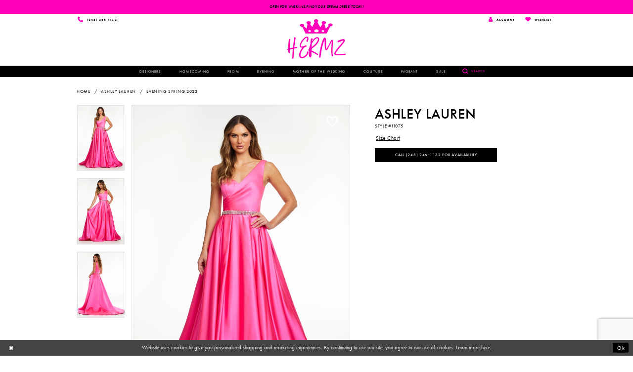

--- FILE ---
content_type: text/html; charset=utf-8
request_url: https://www.hermzboutique.com/ashley-lauren/evening-spring-2023/11075
body_size: 15981
content:
<!DOCTYPE html>
<html class="" lang="en-US">
<head>
    
<base href="/">
<meta charset="UTF-8">
<meta name="viewport" content="width=device-width, initial-scale=1, maximum-scale=1, user-scalable=1" />
<meta name="format-detection" content="telephone=yes">

    <link rel="apple-touch-icon" sizes="180x180" href="Themes/Hermz/Content/img/favicon/apple-touch-icon.png">
<link rel="icon" type="image/png" sizes="32x32" href="Themes/Hermz/Content/img/favicon/favicon-32x32.png">
<link rel="icon" type="image/png" sizes="16x16" href="Themes/Hermz/Content/img/favicon/favicon-16x16.png">
<link rel="manifest" href="Themes/Hermz/Content/img/favicon/site.webmanifest">
<link rel="mask-icon" href="Themes/Hermz/Content/img/favicon/safari-pinned-tab.svg" color="#fe00ba">
<link rel="shortcut icon" href="Themes/Hermz/Content/img/favicon/favicon.ico">
<meta name="msapplication-TileColor" content="#fe00ba">
<meta name="msapplication-config" content="Themes/Hermz/Content/img/favicon/browserconfig.xml">
<meta name="theme-color" content="#ffffff">
    <link rel="preconnect" href="https://use.typekit.net" crossorigin="anonymous">
<link rel="preconnect" href="https://p.typekit.net" crossorigin="anonymous">
<link rel="preload" href="https://use.typekit.net/lye3jdu.css" as="style">
<link rel="stylesheet" href="https://use.typekit.net/lye3jdu.css"/>


    
<title>Ashley Lauren - 11075 | Hermz Boutique</title>

    <meta property="og:title" content="Ashley Lauren - 11075 | Hermz Boutique" />
    <meta property="og:type" content="website" />
    <meta property="og:url" content="https://www.hermzboutique.com/ashley-lauren/evening-spring-2023/11075"/>
        <meta name="description" content=" Style 11075" />
        <meta property="og:description" content=" Style 11075" />
        <meta property="og:image" content="https://dy9ihb9itgy3g.cloudfront.net/products/5987/11075/11075__d_f.670.webp" />
        <meta name="twitter:image" content="https://dy9ihb9itgy3g.cloudfront.net/products/5987/11075/11075__d_f.670.webp">
        <meta name="google-site-verification" content="utQQPkfSW759SA7kL8yJIHUNf27AhNEU3AGe9T21cKk" />
        <link rel="canonical" href="https://www.hermzboutique.com/ashley-lauren/evening-spring-2023/11075" />


    <link rel="preload" href="/Content/fonts/syvoicomoon/Syvo-Icomoon.woff?y5043x" as="font" type="font/woff" crossorigin>

    <link rel="stylesheet" type="text/css" href="https://www.hermzboutique.com/content/theme.min.css?v=20251230115428"/>
    

    



    






</head>
<body class="page-pdp page-common page-white  ">
    <!--[if lt IE 11]>
      <p class="browsehappy">You are using an <strong>outdated</strong> browser. Please <a href="http://browsehappy.com/">upgrade your browser</a> to improve your experience.</p>
    <![endif]-->
    <div class="hidden-vars" data-vars>
    <div class="breakpoint-xl" data-var-name="breakpoint" data-var-type="xl" data-var-value="width"></div>
    <div class="breakpoint-lg" data-var-name="breakpoint" data-var-type="lg" data-var-value="width"></div>
    <div class="breakpoint-md" data-var-name="breakpoint" data-var-type="md" data-var-value="width"></div>
    <div class="breakpoint-sm" data-var-name="breakpoint" data-var-type="sm" data-var-value="width"></div>
    <div class="color-primary" data-var-name="color" data-var-type="primary" data-var-value="color"></div>
    <div class="color-secondary" data-var-name="color" data-var-type="secondary" data-var-value="color"></div>
</div>
    <!-- Loader -->
    <div id="spinner" class="loader">
        <div class="round">
            <div class="section"></div>
        </div>
    </div>
    <div class="app-container app-container-fix">
        


        
<div class="primary-block iblock-fix" data-property="fixed-header">
    


    <div class="preheader-promo" id="preheader-promo-common" data-property="preheader-promo">
        <div class="container-fluid">
            <div class="row">
                <div class="common-top-promo">
                    
    <div class="common-message" role="status" 
         data-popup="commonTopPromo" 
         data-popup-expires="1"
         style="display:none;">
        <div class="common-message--blocks iblock-fix">

                <div class="common-message--block common-message--block-text-list">
                    <div class="common-message--text-list">
                        <div class="list">
                                <div class="list-item common-message--text-list-description-item">
                                    <div class="common-message--text common-message--text-list-description">
                                        <h6 style="text-align: center;"><strong>Open for walk-ins-find your dream dress today!</strong></h6>
                                    </div>
                                </div>

                        </div>
                    </div>
                </div>


        </div>
    </div>

                </div>
            </div>
        </div>
    </div>

    <div class="preheader hidden-mobile-sticky">
        <div class="container">
            <div class="row">
                <div class="preheader-blocks clearfix">
                    <div class="preheader-block desktop-right mobile-right preheader-right">
                        <ul>
                            <li class="dropdown">
                                <a href="/login"
                                   class="dropdown-toggle"
                                   data-toggle="dropdown"
                                   aria-haspopup="true" aria-expanded="false">
                                    <span class="sr-only">Toggle account</span>
                                    <i class="fa fa-user" aria-hidden="true"></i>
                                    <span class="hidden-xs hidden-sm">Account</span>
                                </a>
                                <div class="dropdown-menu clickable cart-popup">
                                    <span rel="nofollow"
                                          class="fl-right close-dropdown"
                                          data-trigger="cart"
                                          aria-haspopup="false" aria-expanded="false" aria-hidden="true"></span>
                                    <div class="account-dropdown">
                                        <ul>
                                                <li><a href="/login">Sign In</a></li>
                                                <li><a href="/register">Sign Up</a></li>
                                                <li><a href="/wishlist">Wishlist</a></li>
                                        </ul>
                                    </div>
                                </div>
                            </li>
                            <li>
                                <a href="/wishlist">
                                    <span class="sr-only">Wishlist</span>
                                    <i class="icomoon icomoon-heart" aria-hidden="true"></i>
                                    <span class="hidden-xs hidden-sm">Wishlist</span>
                                </a>
                            </li>
                        </ul>
                    </div>
                        <div class="preheader-block desktop-left preheader-left">
                            <ul>
                                <li>
                                    <a href="tel:2482461132" rel="nofollow" aria-label="Phone us">
    <i class="icomoon icomoon-phone" aria-hidden="true"></i>
    <span class="hidden-mobile-sticky">(248)&nbsp;246&#8209;1132</span>
</a>
                                </li>
                            </ul>
                        </div>

                </div>
            </div>
        </div>
    </div>
    <header class="header iblock-fix">
        <div class="navbar-blocks clearfix">
            <a href="/" class="brand-logo"
               aria-label="Hermz">
                <img src="logos/main-logo?v=4bc6754d-a80b-0f9b-1d7c-df2af20d1062" alt="Hermz" />    
            </a>
            <div class="navigation max-container">
                <div class="container">
                    <div class="row">
                        <div id="main-navbar"
                             class="navbar-collapse collapse main-navbar">


<div class="common-navbar">
  <span class="close-navbar"
        data-toggle="collapse"
        data-target="#main-navbar"
        aria-haspopup="false" aria-expanded="false" aria-hidden="true">
  </span>
  <ul>
    <li>
      <input type="checkbox" data-trigger="menu-opener" aria-label="Open Designers Menu">
      <a href = "categories/all-dresses" >
        <span>
          Designers
        </span>
        <i class="sign" aria-hidden="true">
        </i>
      </a>
      <ul class="common-sub-menu">  
<li>
          <a href="ashley-lauren">
            <span>
             Ashley Lauren
            </span>
            <i class="sign" aria-hidden="true">
            </i>
          </a>
        </li>
        <li>
          <a href="sherri-hill">
            <span>
              Sherri Hill
            </span>
            <i class="sign" aria-hidden="true">
            </i>
          </a>
        </li>
        <li>
          <a href="jovani">
            <span>
              Jovani
            </span>
            <i class="sign" aria-hidden="true">
            </i>
          </a>
        </li>

        <li>
          <a href="ellie-wilde">
            <span>
              Ellie Wilde
            </span>
            <i class="sign" aria-hidden="true">
            </i>
          </a>
        </li>


        <li>
          <a href="primavera-couture">
            <span>
              Primavera
            </span>
            <i class="sign" aria-hidden="true">
            </i>
          </a>


        <li>
          <a href="jvn">
            <span>
              JVN by Jovani
            </span>
            <i class="sign" aria-hidden="true">
            </i>
          </a>
        </li>



        <li>
          <a href="jessica-angel">
            <span>
              Jessica Angel
            </span>
            <i class="sign" aria-hidden="true">
            </i>
          </a>
        </li>

        <li>
          <a href="terani">
            <span>
              Terani
            </span>
            <i class="sign" aria-hidden="true">
            </i>
          </a>
        </li>
        
        <li>
          <a href="tarik-ediz">
            <span>
              Tarik Ediz
            </span>
            <i class="sign" aria-hidden="true">
            </i>
          </a>
        </li>
        
    <!-- <li>
          <a href="colette-by-daphne">
            <span>
              Colette by Daphne
            </span>
            <i class="sign" aria-hidden="true">
            </i>
          </a>
        </li>
<li>-->
          <!--<a href="nicole-bakti">
            <span>
              Nicole Bakti
            </span>
            <i class="sign" aria-hidden="true">
            </i>
          </a>
        </li>-->


      </ul>
    </li>

    
    
    <li>
      <input type="checkbox" data-trigger="menu-opener" aria-label="Open Homecoming Menu">
      <a href = "collections/homecoming" >
        <span>
          Homecoming
        </span>
        <i class="sign" aria-hidden="true">
        </i>
      </a>
      <ul class="common-sub-menu">  

        <li>
          <a href="sherri-hill/homecoming">
            <span>
              Sherri Hill
            </span>
            <i class="sign" aria-hidden="true">
            </i>
          </a>
        </li>
         <li>
          <a href="jovani/homecoming">
            <span>
              Jovani
            </span>
            <i class="sign" aria-hidden="true">
            </i>
          </a>
        </li>
        <li>
          <a href="primavera-couture/homecoming">
            <span>
              Primavera Couture
            </span>
            <i class="sign" aria-hidden="true">
            </i>
          </a>
        </li>
        
        <li>
          <a href="ellie-wilde/homecoming">
            <span>
              Ellie Wilde
            </span>
            <i class="sign" aria-hidden="true">
            </i>
          </a>
        </li>
        <li>
          <a href="jvn/homecoming">
            <span>
              JVN by Jovani
            </span>
            <i class="sign" aria-hidden="true">
            </i>
          </a>
        </li>

        <li>
          <a href="ashley-lauren/homecoming">
            <span>
              Ashley Lauren
            </span>
            <i class="sign" aria-hidden="true">
            </i>
          </a>
        </li>
      </ul>
    </li> 
    
    

    <li>
      <input type="checkbox" data-trigger="menu-opener" aria-label="Open Prom Menu">
      <a href = "collections/prom" >
        <span>
          Prom
        </span>
        <i class="sign" aria-hidden="true">
        </i>
      </a>
      <ul class="common-sub-menu">  

        <li>
          <a href="sherri-hill/prom">
            <span>
              Sherri Hill
            </span>
            <i class="sign" aria-hidden="true">
            </i>
          </a>
        </li>
        <li>
          <a href="ellie-wilde/prom">
            <span>
              Ellie Wilde
            </span>
            <i class="sign" aria-hidden="true">
            </i>
          </a>
        </li>

        <li>
          <a href="jovani/prom">
            <span>
              Jovani
            </span>
            <i class="sign" aria-hidden="true">
            </i>
          </a>
        </li>
        <li>
          <a href="jvn/prom">
            <span>
              JVN by Jovani
            </span>
            <i class="sign" aria-hidden="true">
            </i>
          </a>
        </li>
        <li>
          <a href="jessica-angel/prom">
            <span>
              Jessica Angel
            </span>
            <i class="sign" aria-hidden="true">
            </i>
          </a>
        </li>
        <li>
          <a href="primavera-couture/prom">
            <span>
              Primavera Couture
            </span>
            <i class="sign" aria-hidden="true">
            </i>
          </a>
        </li>
        <li>
          <a href="terani/prom">
            <span>
              Terani
            </span>
            <i class="sign" aria-hidden="true">
            </i>
          </a>
        </li>
 <li>
          <a href="tarik-ediz/prom">
            <span>
              Tarik Ediz
            </span>
            <i class="sign" aria-hidden="true">
            </i>
          </a>
        </li>
        
        <li>
          <!--<a href="colette-by-daphne/spring-2024">
            <span>
              Colette by Daphne
            </span>
            <i class="sign" aria-hidden="true">
            </i>
          </a>
        </li>-->
        
         <li>
          <a href="/ashley-lauren/prom">
            <span>
              Ashley Lauren
            </span>
            <i class="sign" aria-hidden="true">
            </i>
          </a>
        </li>
      </ul>
    </li> 

    

    <li>
      <input type="checkbox" data-trigger="menu-opener" aria-label="Open Evening Menu">
      <a href = "collections/evening" >
        <span>
          Evening
        </span>
        <i class="sign" aria-hidden="true">
        </i>
      </a>
      <ul class="common-sub-menu">  

        <li>
          <a href="categories/sherri-hill-evening-gowns">
            <span>
              Sherri Hill
            </span>
            <i class="sign" aria-hidden="true">
            </i>
          </a>
        </li>
        <li>
          <a href="/categories/ellie-wilde-evening-gowns">
            <span>
              Ellie Wilde
            </span>
            <i class="sign" aria-hidden="true">
            </i>
          </a>
        </li>

        <li>
          <a href="categories/jovani-evening-gowns">
            <span>
              Jovani
            </span>
            <i class="sign" aria-hidden="true">
            </i>
          </a>
        </li>
        <li>
          <a href="primavera-couture/evening">
            <span>
              Primavera 
            </span>
            <i class="sign" aria-hidden="true">
            </i>
          </a>
        </li>
        <li>
          <a href="terani/evening">
            <span>
              Terani 
            </span>
            <i class="sign" aria-hidden="true">
            </i>
          </a>
        </li>
        <li>
          <a href="/categories/jessica-angel-evening-gowns">
            <span>
              Jessica Angel
            </span>
            <i class="sign" aria-hidden="true">
            </i>
          </a>
        </li>

        <li>
          <a href="ashley-lauren/evening">
            <span>
              Ashley Lauren
            </span>
            <i class="sign" aria-hidden="true">
            </i>
          </a>
        </li>
        
         <li>
          <a href="tarik-ediz/evening">
            <span>
              Tarik Ediz
            </span>
            <i class="sign" aria-hidden="true">
            </i>
          </a>
        </li>

      </ul>
    </li> 

     <li>
      <input type="checkbox" data-trigger="menu-opener" aria-label="Open Mother of the Wedding Menu">
      <a href = "collections/motherofthebride" >
        <span>
Mother of the Wedding
        </span>
        <i class="sign" aria-hidden="true">
        </i>
      </a>
      <ul class="common-sub-menu">  
        <li>
          <a href="terani/motherofthebride">
            <span>
              Terani 
            </span>
            <i class="sign" aria-hidden="true">
            </i>
          </a>
        </li>
                <li>
          <a href="primavera-couture/motherofthebride">
            <span>
              Primavera 
            </span>
            <i class="sign" aria-hidden="true">
            </i>
          </a>
        </li>
                 <li>
          <a href="tarik-ediz/motherofthebride">
            <span>
              Tarik Ediz
            </span>
            <i class="sign" aria-hidden="true">
            </i>
          </a>
        </li>
      

      </ul>
    </li> 

    
       <li>
      <input type="checkbox" data-trigger="menu-opener" aria-label="Open Couture Menu">
      <a href = "collections/couture" >
        <span>
Couture
        </span>
        <i class="sign" aria-hidden="true">
        </i>
      </a>
      <ul class="common-sub-menu">  
        <li>
          <a href="jovani/couture">
            <span>
              Jovani 
            </span>
            <i class="sign" aria-hidden="true">
            </i>
          </a>
        </li>
                 <li>
          <a href="tarik-ediz/couture">
            <span>
              Tarik Ediz
            </span>
            <i class="sign" aria-hidden="true">
            </i>
          </a>
        </li>
        <li>
          <a href="categories/sherri-hill-couture">
            <span>
              Sherri Hill 
            </span>
            <i class="sign" aria-hidden="true">
            </i>
          </a>
        </li>        

      </ul>
    </li> 
    
           <li>
      <input type="checkbox" data-trigger="menu-opener" aria-label="Open Pageant Menu">
      <a href = "collections/pageant" >
        <span>
Pageant
        </span>
        <i class="sign" aria-hidden="true">
        </i>
      </a>
      <ul class="common-sub-menu">  
        <li>
          <a href="terani/pageant">
            <span>
              Terani 
            </span>
            <i class="sign" aria-hidden="true">
            </i>
          </a>
        </li>
                <li>
          <a href="ashley-lauren/pageant">
            <span>
              Ashley Lauren 
            </span>
            <i class="sign" aria-hidden="true">
            </i>
          </a>
        </li>
                 <li>
          <a href="tarik-ediz/pageant">
            <span>
              Tarik Ediz
            </span>
            <i class="sign" aria-hidden="true">
            </i>
          </a>
        </li>
        <li>
          <a href="categories/sherri-hill-pageant">
            <span>
              Sherri Hill 
            </span>
            <i class="sign" aria-hidden="true">
            </i>
          </a>
        </li>        

      </ul>
    </li> 

    <li>
      <a href="categories/sale">
        <span>
          Sale
        </span>
        <i class="sign" aria-hidden="true">
        </i>
      </a>
    </li>
  </ul>
</div>  


<!--
<li>
      <a href="collections/motherofthebride">
        <span>
          Mother of the wedding
        </span>
        <i class="sign" aria-hidden="true">
        </i>
      </a>
    </li>
    <li>
      <a href="collections/couture">
        <span>
          Couture
        </span>
        <i class="sign" aria-hidden="true">
        </i>
      </a>
    </li>
    <li>
      <a href="collections/pageant">
        <span>
          Pageant
        </span>
        <i class="sign" aria-hidden="true">
        </i>
      </a>
    </li>
    <li>
      <a href="categories/sale">
        <span>
          Sale
        </span>
        <i class="sign" aria-hidden="true">
        </i>
      </a>
    </li>
  </ul>
</div> 
-->
                            <div class="common-navbar hidden-gt-sm">
                                <ul>
                                        <li>
                                            <a href="/login">
                                                <span>Sign In</span>
                                                <i class="sign" aria-hidden="true"></i>
                                            </a>
                                        </li>
                                        <li>
                                            <a href="/register">
                                                <span>Sign Up</span>
                                                <i class="sign" aria-hidden="true"></i>
                                            </a>
                                        </li>
                                        <li>
                                            <a href="/wishlist">
                                                <span>Wishlist</span>
                                                <i class="sign" aria-hidden="true"></i>
                                            </a>
                                        </li>
                                </ul>
                            </div>
                        </div>
                        <div class="header-actions header-search">
                            <div class="search-holder">
                                <div 
     class="search-form iblock-fix collapsed">
    <div class="search-group ui-widget">

        <div class="search-btn search-btn-left" >
            <button type="submit" data-trigger="search" aria-label="Submit search form">
                <i class="icomoon icomoon-search" aria-hidden="true"></i>
            </button>
        </div>
        <div class="search-btn search-btn-right" >
            <button type="button" class="close-search-form" aria-label="Close search form">
                <i class="icon-syvo icon-close-x" aria-hidden="true"></i>
            </button>
        </div>
        <input type="search"
               name="query"
               class="ui-autocomplete-input"
               placeholder="SEARCH"
               aria-label="Enter search text"
               data-property="search"/>
    </div>
</div>
                            </div>
                            <ul>
                                <li>
                                    <a class="show-search" href="search" aria-haspopup="true" aria-expanded="false">
                                        <span class="sr-only">Toggle search</span>
                                        <i class="icomoon icomoon-search" aria-hidden="true"></i>
                                        <span class="hidden-xs hidden-sm">Search</span>
                                    </a>
                                </li>
                                    <li class="hidden visible-mobile-sticky">
                                        <a href="tel:2482461132" rel="nofollow" aria-label="Phone us">
    <i class="icomoon icomoon-phone" aria-hidden="true"></i>
    <span class="hidden-mobile-sticky">(248)&nbsp;246&#8209;1132</span>
</a>
                                    </li>
                            </ul>
                        </div>
                        <div class="header-hamburger hidden-gt-sm">
                            <ul>
                                <li class="hidden visible-mobile-sticky">
                                    <a href="/wishlist" aria-label="Visit Wishlist Page">
                                        <i class="icomoon icomoon-heart" aria-hidden="true"></i>
                                        <span class="hidden-xs hidden-sm">Wishlist</span>
                                    </a>
                                </li>
                                <li>
                                    <a href="javascript:void(0);"
                                       class="navbar-toggle collapsed button button-menu"
                                       data-toggle="collapse"
                                       data-target="#main-navbar"
                                       aria-expanded="false" aria-controls="main-navbar">
                                        <span class="sr-only">Toggle navigation</span>
                                        <i class="icomoon icomoon-hamburger" aria-hidden="true"></i>
                                    </a>
                                </li>
                            </ul>
                        </div>
                    </div>
                </div>
            </div>
        </div>
    </header>
</div>
        <div class="main-content">
            



<div class="details-cmp common-cmp bootstrap-iso iblock-fix">

    

<section class="section-breadcrumbs">
    <div class="container">
        <div class="row">
            <div class="common-breadcrumbs">
                <ul>
                        <li>
                                <a class=""
                                   href="/">Home</a>

                        </li>
                        <li>
                                <a class=""
                                   href="/ashley-lauren">Ashley Lauren</a>

                        </li>
                        <li>
                                <a class=""
                                   href="/ashley-lauren/evening-spring-2023">Evening Spring 2023</a>

                        </li>
                </ul>
            </div>
        </div>

    </div>
</section>

    <section class="section-product" data-product-id="16099">
        <div class="container">
            <div class="row">
                <div class="product-bio">
                    <div class="product-detailed clearfix iblock-fix">
                        <div class="product-info product-visual">

                            




<div class="product-media">
    

    <div class="product-views clearfix" data-property="parent">
        <span role="heading" aria-level="2" class="sr-only">Products Views Carousel</span>
        <a href="#products-views-skip" title="Skip to end" class="sr-only sr-only-focusable" 
           data-trigger="scroll-to" data-target="#products-views-skip">Skip to end</a>
        

<div class="product-view previews">
        <div class="list" data-list="previews" aria-label="Ashley Lauren Style #11075 thumbnail list">

                    <div class="list-item">
                        <div class="preview has-background"
                             style="background-image: url('https://dy9ihb9itgy3g.cloudfront.net/products/5987/11075/11075__d_f.340.webp')"
                             data-trigger="color-filter-all"
                             data-value-id="">
                            <img src="https://dy9ihb9itgy3g.cloudfront.net/products/5987/11075/11075__d_f.340.webp" alt="Ashley Lauren Style #11075 #0 default frontface vertical thumbnail"/>
                        </div>
                    </div>
                    <div class="list-item">
                        <div class="preview has-background"
                             style="background-image: url('https://dy9ihb9itgy3g.cloudfront.net/products/5987/11075/11075__2.340.webp')"
                             data-trigger="color-filter-all"
                             data-value-id="">
                            <img src="https://dy9ihb9itgy3g.cloudfront.net/products/5987/11075/11075__2.340.webp" alt="Ashley Lauren Style #11075 #1 vertical thumbnail"/>
                        </div>
                    </div>
                    <div class="list-item">
                        <div class="preview has-background"
                             style="background-image: url('https://dy9ihb9itgy3g.cloudfront.net/products/5987/11075/11075__b.340.webp')"
                             data-trigger="color-filter-all"
                             data-value-id="">
                            <img src="https://dy9ihb9itgy3g.cloudfront.net/products/5987/11075/11075__b.340.webp" alt="Ashley Lauren Style #11075 #2 default backface vertical thumbnail"/>
                        </div>
                    </div>
        </div>
</div>
        

<div class="product-view overviews common-videolist">

        <div class="list" data-list="overviews" data-slick>
                    <div class="list-item slick-current">
                        <div class="overview"
                             data-lazy-background
                             data-value-id=""
                             data-related-image="false">
                            <a href="https://dy9ihb9itgy3g.cloudfront.net/products/5987/11075/11075__d_f.2000.webp"
                               class="MagicZoom overview-media" data-options="lazyZoom: true; textClickZoomHint: Click to zoom"
                               aria-label="Full size Ashley Lauren Style #11075 #0 default frontface vertical picture">
                                <img data-lazy="https://dy9ihb9itgy3g.cloudfront.net/products/5987/11075/11075__d_f.740.webp" 
                                     alt="Ashley Lauren Style #11075 #0 default frontface vertical picture"/>
                            </a>
                        </div>
                    </div>
                    <div class="list-item ">
                        <div class="overview"
                             data-lazy-background
                             data-value-id=""
                             data-related-image="false">
                            <a href="https://dy9ihb9itgy3g.cloudfront.net/products/5987/11075/11075__2.2000.webp"
                               class="MagicZoom overview-media" data-options="lazyZoom: true; textClickZoomHint: Click to zoom"
                               aria-label="Full size Ashley Lauren Style #11075 #1 vertical picture">
                                <img data-lazy="https://dy9ihb9itgy3g.cloudfront.net/products/5987/11075/11075__2.740.webp" 
                                     alt="Ashley Lauren Style #11075 #1 vertical picture"/>
                            </a>
                        </div>
                    </div>
                    <div class="list-item ">
                        <div class="overview"
                             data-lazy-background
                             data-value-id=""
                             data-related-image="false">
                            <a href="https://dy9ihb9itgy3g.cloudfront.net/products/5987/11075/11075__b.2000.webp"
                               class="MagicZoom overview-media" data-options="lazyZoom: true; textClickZoomHint: Click to zoom"
                               aria-label="Full size Ashley Lauren Style #11075 #2 default backface vertical picture">
                                <img data-lazy="https://dy9ihb9itgy3g.cloudfront.net/products/5987/11075/11075__b.740.webp" 
                                     alt="Ashley Lauren Style #11075 #2 default backface vertical picture"/>
                            </a>
                        </div>
                    </div>
        </div>
    
    <div class="controls">
        <div class="list">
            <div class="list-item">

<div
   class="control btn color-favorite "
   data-trigger="add-wishlist" data-product-id="16099">
    <i data-layout-font class="icon-syvo icon-heart-o" aria-hidden="true"></i>
    <i data-layout-font class="icon-syvo icon-heart" aria-hidden="true"></i>
</div>            </div>
        </div>
    </div>

    

</div>
        <div id="products-views-skip" class="sr-only" tabindex="-1">Products Views Carousel End</div>
    </div>

</div>

<div class="visual-dots dots-placeholder"></div>

<div class="social-networks social-share social-share-single">
    <ul>
        <li>
            <span class="share-title">
                Share:
            </span>
        </li>
            <li style="display: none;">
                <a data-property="facebook-share"
                   href="https://www.facebook.com/"
                   target="_blank" title="Share on Facebook"
                   aria-label="Share on Facebook">
                    <i class="fa fa-facebook" aria-hidden="true"></i>
                </a>
            </li>
            <li style="display: none;">
                <a data-property="x-share"
                   href="https://x.com/"
                   target="_blank"
                   title="Tweet"
                   aria-label="Tweet">
                    <i class="icon-syvo icon-x-twitter" aria-hidden="true"></i>
                </a>
            </li>
            <li style="display: none;">
                <a data-property="pinterest-share"
                   href="https://www.pinterest.com/"
                   target="_blank"
                   title="Pin it"
                   data-placement="Social group"
                   aria-label="Pin it">
                    <i class="fa fa-pinterest" aria-hidden="true"></i>
                </a>
            </li>
            <li style="display: none;">
                <a data-property="whatsapp-share"
                   href="https://web.whatsapp.com"
                   target="_blank"
                   title="WhatsApp"
                   aria-label="WhatsApp Share">
                    <i class="fa fa-whatsapp" aria-hidden="true"></i>
                </a>
            </li>
            <li style="display: none;">
                <a data-property="email-share"
                   href="mailto:"
                   target="_blank"
                   title="Email Share"
                   aria-label="Email Share">
                    <i class="fa fa-envelope" aria-hidden="true"></i>
                </a>
            </li>
        
    </ul>
</div>




                        </div>
                        <div class="product-info product-sheet" data-property="product-details">

                            


<div class="product-heading">
    <div class="option name">
        
    <h1 role="heading" aria-level="1">
        Ashley Lauren
    </h1>

    <h3 role="heading" aria-level="2">
        Style #11075
    </h3>


    </div>
    

</div>




    <div class="product-dynamic">
        
            <div class="option option-size">


    <div class="option-header">
<div class="size-addon product-options-addon">
    <a href="javascript:void(0);"
       class="btn btn-chart option-display"
       data-trigger="open-sizechart"
       role="button"
       aria-label="Size Chart"
       aria-haspopup="true"
       aria-expanded="false">
        Size Chart
    </a>
</div>    </div>
    <div class="option-content no-sizes">
    </div>
            </div>
        
    </div>



<div class="product-actions" aria-live="polite" aria-label="Product buttons. Cart and Wishlist buttons state depends on color/size combination chosen">
    <div class="option buttons-block">


    <a href="tel:2482461132" data-property="cart-call" data-value="true"
       class="btn btn-success text-uppercase hide">
        Call (248)&nbsp;246&#8209;1132 for Availability
    </a>
    

    </div>
</div>






    <div class="product-attributes">
        <div class="option description">
            



        </div>
    </div>




                        </div>
                    </div>

                    


                </div>
            </div>
        </div>
    </section>


    


    <section class="section-header">
        <div class="container">
            <div class="row">
                <div class="header">
                    <h2>Related Products</h2>
                </div>
            </div>
        </div>
    </section>
    <section class="section-recommended section-related" aria-label="Related Products">
        <span role="heading" aria-level="2" class="sr-only">Related Products Carousel</span>
        <a href="#related-products-skip" title="Skip to end" class="sr-only sr-only-focusable"
           data-trigger="scroll-to" data-target="#related-products-skip">Skip to end</a>
        <div class="container">
            <div class="row">
                <div class="recommended-products related-products" data-property="related-products">
                        <div class="product-list" data-property="product-list">
    <div class="list" data-list="products" 
         role="listbox" aria-label="Product List">

            <div class="list-item" data-layout-width 
                 role="option" aria-label="Ashley Lauren">
                

<div class="product" data-property="parent" data-product-id="16184">
    <div class="product-images">
        <a href="/ashley-lauren/evening-spring-2023/1624" class="product-images--list list" data-list="images"
           data-link="product-images"
           tabindex="-1">
            <div class="list-item">
                

<div class="product-image product-image-default has-background" data-img="default" style="background-image: url(&#x27;https://dy9ihb9itgy3g.cloudfront.net/products/9353/1624/1624_-blacknude-_d_f.740.webp&#x27;)" data-related-image="false"><img alt="Ashley Lauren Image" height="1151" src="https://dy9ihb9itgy3g.cloudfront.net/products/9353/1624/1624_-blacknude-_d_f.740.webp" width="740" /></div>
            </div>
        </a>
            <div class="product-images--top controls controls-top controls-right">
                <div class="list">
                        <div class="list-item">

                            
<div
   class="control btn color-favorite "
   data-trigger="add-wishlist" data-product-id="16184">
    <i data-layout-font class="icon-syvo icon-heart-o" aria-hidden="true"></i>
    <i data-layout-font class="icon-syvo icon-heart" aria-hidden="true"></i>
</div>
                        </div>
                </div>
            </div>

        

    </div>
    <div class="descriptions">
        <div class="description description-title">
            <div class="product-title">
    <div class="title title-small" title="Ashley Lauren">
        <h4 role="presentation" aria-level="4">
            <span data-layout-font>Ashley Lauren</span>
        </h4>
</div>
</div>
        </div>

    </div>

</div>
            </div>
            <div class="list-item" data-layout-width 
                 role="option" aria-label="Ashley Lauren">
                

<div class="product" data-property="parent" data-product-id="16031">
    <div class="product-images">
        <a href="/ashley-lauren/evening-spring-2023/11238" class="product-images--list list" data-list="images"
           data-link="product-images"
           tabindex="-1">
            <div class="list-item">
                

<div class="product-image product-image-default has-background" data-img="default" style="background-image: url(&#x27;https://dy9ihb9itgy3g.cloudfront.net/products/11997/11238/11238__f.740.webp&#x27;)" data-related-image="false"><img alt="Ashley Lauren Image" height="1151" src="https://dy9ihb9itgy3g.cloudfront.net/products/11997/11238/11238__f.740.webp" width="740" /></div>
            </div>
        </a>
            <div class="product-images--top controls controls-top controls-right">
                <div class="list">
                        <div class="list-item">

                            
<div
   class="control btn color-favorite "
   data-trigger="add-wishlist" data-product-id="16031">
    <i data-layout-font class="icon-syvo icon-heart-o" aria-hidden="true"></i>
    <i data-layout-font class="icon-syvo icon-heart" aria-hidden="true"></i>
</div>
                        </div>
                </div>
            </div>

        

    </div>
    <div class="descriptions">
        <div class="description description-title">
            <div class="product-title">
    <div class="title title-small" title="Ashley Lauren">
        <h4 role="presentation" aria-level="4">
            <span data-layout-font>Ashley Lauren</span>
        </h4>
</div>
</div>
        </div>

    </div>

</div>
            </div>
            <div class="list-item" data-layout-width 
                 role="option" aria-label="Ashley Lauren">
                

<div class="product" data-property="parent" data-product-id="16029">
    <div class="product-images">
        <a href="/ashley-lauren/evening-spring-2023/11236" class="product-images--list list" data-list="images"
           data-link="product-images"
           tabindex="-1">
            <div class="list-item">
                

<div class="product-image product-image-default has-background" data-img="default" style="background-image: url(&#x27;https://dy9ihb9itgy3g.cloudfront.net/products/12743/11236/11236__d_f.740.webp&#x27;)" data-related-image="false"><img alt="Ashley Lauren Image" height="1151" src="https://dy9ihb9itgy3g.cloudfront.net/products/12743/11236/11236__d_f.740.webp" width="740" /></div>
            </div>
        </a>
            <div class="product-images--top controls controls-top controls-right">
                <div class="list">
                        <div class="list-item">

                            
<div
   class="control btn color-favorite "
   data-trigger="add-wishlist" data-product-id="16029">
    <i data-layout-font class="icon-syvo icon-heart-o" aria-hidden="true"></i>
    <i data-layout-font class="icon-syvo icon-heart" aria-hidden="true"></i>
</div>
                        </div>
                </div>
            </div>

        

    </div>
    <div class="descriptions">
        <div class="description description-title">
            <div class="product-title">
    <div class="title title-small" title="Ashley Lauren">
        <h4 role="presentation" aria-level="4">
            <span data-layout-font>Ashley Lauren</span>
        </h4>
</div>
</div>
        </div>

    </div>

</div>
            </div>
            <div class="list-item" data-layout-width 
                 role="option" aria-label="Ashley Lauren">
                

<div class="product" data-property="parent" data-product-id="16152">
    <div class="product-images">
        <a href="/ashley-lauren/evening-spring-2023/11213" class="product-images--list list" data-list="images"
           data-link="product-images"
           tabindex="-1">
            <div class="list-item">
                

<div class="product-image product-image-default has-background" data-img="default" style="background-image: url(&#x27;https://dy9ihb9itgy3g.cloudfront.net/products/9720/11213/11213__-darkemerald-__d__f.740.webp&#x27;)" data-related-image="false"><img alt="Ashley Lauren Image" height="1151" src="https://dy9ihb9itgy3g.cloudfront.net/products/9720/11213/11213__-darkemerald-__d__f.740.webp" width="740" /></div>
            </div>
        </a>
            <div class="product-images--top controls controls-top controls-right">
                <div class="list">
                        <div class="list-item">

                            
<div
   class="control btn color-favorite "
   data-trigger="add-wishlist" data-product-id="16152">
    <i data-layout-font class="icon-syvo icon-heart-o" aria-hidden="true"></i>
    <i data-layout-font class="icon-syvo icon-heart" aria-hidden="true"></i>
</div>
                        </div>
                </div>
            </div>

        

    </div>
    <div class="descriptions">
        <div class="description description-title">
            <div class="product-title">
    <div class="title title-small" title="Ashley Lauren">
        <h4 role="presentation" aria-level="4">
            <span data-layout-font>Ashley Lauren</span>
        </h4>
</div>
</div>
        </div>

    </div>

</div>
            </div>
            <div class="list-item" data-layout-width 
                 role="option" aria-label="Ashley Lauren">
                

<div class="product" data-property="parent" data-product-id="16179">
    <div class="product-images">
        <a href="/ashley-lauren/evening-spring-2023/11345" class="product-images--list list" data-list="images"
           data-link="product-images"
           tabindex="-1">
            <div class="list-item">
                

<div class="product-image product-image-default has-background" data-img="default" style="background-image: url(&#x27;https://dy9ihb9itgy3g.cloudfront.net/products/9353/11345/11345_-rose-_d_f.740.webp&#x27;)" data-related-image="false"><img alt="Ashley Lauren Image" height="1151" src="https://dy9ihb9itgy3g.cloudfront.net/products/9353/11345/11345_-rose-_d_f.740.webp" width="740" /></div>
            </div>
        </a>
            <div class="product-images--top controls controls-top controls-right">
                <div class="list">
                        <div class="list-item">

                            
<div
   class="control btn color-favorite "
   data-trigger="add-wishlist" data-product-id="16179">
    <i data-layout-font class="icon-syvo icon-heart-o" aria-hidden="true"></i>
    <i data-layout-font class="icon-syvo icon-heart" aria-hidden="true"></i>
</div>
                        </div>
                </div>
            </div>

        

    </div>
    <div class="descriptions">
        <div class="description description-title">
            <div class="product-title">
    <div class="title title-small" title="Ashley Lauren">
        <h4 role="presentation" aria-level="4">
            <span data-layout-font>Ashley Lauren</span>
        </h4>
</div>
</div>
        </div>

    </div>

</div>
            </div>
            <div class="list-item" data-layout-width 
                 role="option" aria-label="Ashley Lauren">
                

<div class="product" data-property="parent" data-product-id="16176">
    <div class="product-images">
        <a href="/ashley-lauren/evening-spring-2023/11325" class="product-images--list list" data-list="images"
           data-link="product-images"
           tabindex="-1">
            <div class="list-item">
                

<div class="product-image product-image-default has-background" data-img="default" style="background-image: url(&#x27;https://dy9ihb9itgy3g.cloudfront.net/products/9353/11325/11325_-navy-_d_f.740.webp&#x27;)" data-related-image="false"><img alt="Ashley Lauren Image" height="1151" src="https://dy9ihb9itgy3g.cloudfront.net/products/9353/11325/11325_-navy-_d_f.740.webp" width="740" /></div>
            </div>
        </a>
            <div class="product-images--top controls controls-top controls-right">
                <div class="list">
                        <div class="list-item">

                            
<div
   class="control btn color-favorite "
   data-trigger="add-wishlist" data-product-id="16176">
    <i data-layout-font class="icon-syvo icon-heart-o" aria-hidden="true"></i>
    <i data-layout-font class="icon-syvo icon-heart" aria-hidden="true"></i>
</div>
                        </div>
                </div>
            </div>

        

    </div>
    <div class="descriptions">
        <div class="description description-title">
            <div class="product-title">
    <div class="title title-small" title="Ashley Lauren">
        <h4 role="presentation" aria-level="4">
            <span data-layout-font>Ashley Lauren</span>
        </h4>
</div>
</div>
        </div>

    </div>

</div>
            </div>
            <div class="list-item" data-layout-width 
                 role="option" aria-label="Ashley Lauren">
                

<div class="product" data-property="parent" data-product-id="16174">
    <div class="product-images">
        <a href="/ashley-lauren/evening-spring-2023/11302" class="product-images--list list" data-list="images"
           data-link="product-images"
           tabindex="-1">
            <div class="list-item">
                

<div class="product-image product-image-default has-background" data-img="default" style="background-image: url(&#x27;https://dy9ihb9itgy3g.cloudfront.net/products/9353/11302/11302_-wine-_d_f.740.webp&#x27;)" data-related-image="false"><img alt="Ashley Lauren Image" height="1151" src="https://dy9ihb9itgy3g.cloudfront.net/products/9353/11302/11302_-wine-_d_f.740.webp" width="740" /></div>
            </div>
        </a>
            <div class="product-images--top controls controls-top controls-right">
                <div class="list">
                        <div class="list-item">

                            
<div
   class="control btn color-favorite "
   data-trigger="add-wishlist" data-product-id="16174">
    <i data-layout-font class="icon-syvo icon-heart-o" aria-hidden="true"></i>
    <i data-layout-font class="icon-syvo icon-heart" aria-hidden="true"></i>
</div>
                        </div>
                </div>
            </div>

        

    </div>
    <div class="descriptions">
        <div class="description description-title">
            <div class="product-title">
    <div class="title title-small" title="Ashley Lauren">
        <h4 role="presentation" aria-level="4">
            <span data-layout-font>Ashley Lauren</span>
        </h4>
</div>
</div>
        </div>

    </div>

</div>
            </div>
            <div class="list-item" data-layout-width 
                 role="option" aria-label="Ashley Lauren">
                

<div class="product" data-property="parent" data-product-id="16166">
    <div class="product-images">
        <a href="/ashley-lauren/evening-spring-2023/11235" class="product-images--list list" data-list="images"
           data-link="product-images"
           tabindex="-1">
            <div class="list-item">
                

<div class="product-image product-image-default has-background" data-img="default" style="background-image: url(&#x27;https://dy9ihb9itgy3g.cloudfront.net/products/9353/11235/11235_-goldrosegold-_d_f.740.webp&#x27;)" data-related-image="false"><img alt="Ashley Lauren Image" height="1151" src="https://dy9ihb9itgy3g.cloudfront.net/products/9353/11235/11235_-goldrosegold-_d_f.740.webp" width="740" /></div>
            </div>
        </a>
            <div class="product-images--top controls controls-top controls-right">
                <div class="list">
                        <div class="list-item">

                            
<div
   class="control btn color-favorite "
   data-trigger="add-wishlist" data-product-id="16166">
    <i data-layout-font class="icon-syvo icon-heart-o" aria-hidden="true"></i>
    <i data-layout-font class="icon-syvo icon-heart" aria-hidden="true"></i>
</div>
                        </div>
                </div>
            </div>

        

    </div>
    <div class="descriptions">
        <div class="description description-title">
            <div class="product-title">
    <div class="title title-small" title="Ashley Lauren">
        <h4 role="presentation" aria-level="4">
            <span data-layout-font>Ashley Lauren</span>
        </h4>
</div>
</div>
        </div>

    </div>

</div>
            </div>
            <div class="list-item" data-layout-width 
                 role="option" aria-label="Ashley Lauren">
                

<div class="product" data-property="parent" data-product-id="16165">
    <div class="product-images">
        <a href="/ashley-lauren/evening-spring-2023/11234" class="product-images--list list" data-list="images"
           data-link="product-images"
           tabindex="-1">
            <div class="list-item">
                

<div class="product-image product-image-default has-background" data-img="default" style="background-image: url(&#x27;https://dy9ihb9itgy3g.cloudfront.net/products/9353/11234/11234_-sage-_d_f.740.webp&#x27;)" data-related-image="false"><img alt="Ashley Lauren Image" height="1151" src="https://dy9ihb9itgy3g.cloudfront.net/products/9353/11234/11234_-sage-_d_f.740.webp" width="740" /></div>
            </div>
        </a>
            <div class="product-images--top controls controls-top controls-right">
                <div class="list">
                        <div class="list-item">

                            
<div
   class="control btn color-favorite "
   data-trigger="add-wishlist" data-product-id="16165">
    <i data-layout-font class="icon-syvo icon-heart-o" aria-hidden="true"></i>
    <i data-layout-font class="icon-syvo icon-heart" aria-hidden="true"></i>
</div>
                        </div>
                </div>
            </div>

        

    </div>
    <div class="descriptions">
        <div class="description description-title">
            <div class="product-title">
    <div class="title title-small" title="Ashley Lauren">
        <h4 role="presentation" aria-level="4">
            <span data-layout-font>Ashley Lauren</span>
        </h4>
</div>
</div>
        </div>

    </div>

</div>
            </div>
            <div class="list-item" data-layout-width 
                 role="option" aria-label="Ashley Lauren">
                

<div class="product" data-property="parent" data-product-id="16155">
    <div class="product-images">
        <a href="/ashley-lauren/evening-spring-2023/11216" class="product-images--list list" data-list="images"
           data-link="product-images"
           tabindex="-1">
            <div class="list-item">
                

<div class="product-image product-image-default has-background" data-img="default" style="background-image: url(&#x27;https://dy9ihb9itgy3g.cloudfront.net/products/9353/11216/11216_-vintageblue-_d_f.740.webp&#x27;)" data-related-image="false"><img alt="Ashley Lauren Image" height="1151" src="https://dy9ihb9itgy3g.cloudfront.net/products/9353/11216/11216_-vintageblue-_d_f.740.webp" width="740" /></div>
            </div>
        </a>
            <div class="product-images--top controls controls-top controls-right">
                <div class="list">
                        <div class="list-item">

                            
<div
   class="control btn color-favorite "
   data-trigger="add-wishlist" data-product-id="16155">
    <i data-layout-font class="icon-syvo icon-heart-o" aria-hidden="true"></i>
    <i data-layout-font class="icon-syvo icon-heart" aria-hidden="true"></i>
</div>
                        </div>
                </div>
            </div>

        

    </div>
    <div class="descriptions">
        <div class="description description-title">
            <div class="product-title">
    <div class="title title-small" title="Ashley Lauren">
        <h4 role="presentation" aria-level="4">
            <span data-layout-font>Ashley Lauren</span>
        </h4>
</div>
</div>
        </div>

    </div>

</div>
            </div>
            <div class="list-item" data-layout-width 
                 role="option" aria-label="Ashley Lauren">
                

<div class="product" data-property="parent" data-product-id="16153">
    <div class="product-images">
        <a href="/ashley-lauren/evening-spring-2023/11214" class="product-images--list list" data-list="images"
           data-link="product-images"
           tabindex="-1">
            <div class="list-item">
                

<div class="product-image product-image-default has-background" data-img="default" style="background-image: url(&#x27;https://dy9ihb9itgy3g.cloudfront.net/products/9353/11214/11214_-navy-_d_f.740.webp&#x27;)" data-related-image="false"><img alt="Ashley Lauren Image" height="1151" src="https://dy9ihb9itgy3g.cloudfront.net/products/9353/11214/11214_-navy-_d_f.740.webp" width="740" /></div>
            </div>
        </a>
            <div class="product-images--top controls controls-top controls-right">
                <div class="list">
                        <div class="list-item">

                            
<div
   class="control btn color-favorite "
   data-trigger="add-wishlist" data-product-id="16153">
    <i data-layout-font class="icon-syvo icon-heart-o" aria-hidden="true"></i>
    <i data-layout-font class="icon-syvo icon-heart" aria-hidden="true"></i>
</div>
                        </div>
                </div>
            </div>

        

    </div>
    <div class="descriptions">
        <div class="description description-title">
            <div class="product-title">
    <div class="title title-small" title="Ashley Lauren">
        <h4 role="presentation" aria-level="4">
            <span data-layout-font>Ashley Lauren</span>
        </h4>
</div>
</div>
        </div>

    </div>

</div>
            </div>
            <div class="list-item" data-layout-width 
                 role="option" aria-label="Ashley Lauren">
                

<div class="product" data-property="parent" data-product-id="16150">
    <div class="product-images">
        <a href="/ashley-lauren/evening-spring-2023/11211" class="product-images--list list" data-list="images"
           data-link="product-images"
           tabindex="-1">
            <div class="list-item">
                

<div class="product-image product-image-default has-background" data-img="default" style="background-image: url(&#x27;https://dy9ihb9itgy3g.cloudfront.net/products/9353/11211/11211_-multidarknude-_d_f.740.webp&#x27;)" data-related-image="false"><img alt="Ashley Lauren Image" height="1151" src="https://dy9ihb9itgy3g.cloudfront.net/products/9353/11211/11211_-multidarknude-_d_f.740.webp" width="740" /></div>
            </div>
        </a>
            <div class="product-images--top controls controls-top controls-right">
                <div class="list">
                        <div class="list-item">

                            
<div
   class="control btn color-favorite "
   data-trigger="add-wishlist" data-product-id="16150">
    <i data-layout-font class="icon-syvo icon-heart-o" aria-hidden="true"></i>
    <i data-layout-font class="icon-syvo icon-heart" aria-hidden="true"></i>
</div>
                        </div>
                </div>
            </div>

        

    </div>
    <div class="descriptions">
        <div class="description description-title">
            <div class="product-title">
    <div class="title title-small" title="Ashley Lauren">
        <h4 role="presentation" aria-level="4">
            <span data-layout-font>Ashley Lauren</span>
        </h4>
</div>
</div>
        </div>

    </div>

</div>
            </div>
            <div class="list-item" data-layout-width 
                 role="option" aria-label="Ashley Lauren">
                

<div class="product" data-property="parent" data-product-id="16149">
    <div class="product-images">
        <a href="/ashley-lauren/evening-spring-2023/11210" class="product-images--list list" data-list="images"
           data-link="product-images"
           tabindex="-1">
            <div class="list-item">
                

<div class="product-image product-image-default has-background" data-img="default" style="background-image: url(&#x27;https://dy9ihb9itgy3g.cloudfront.net/products/9353/11210/11210_-rosegoldnavy-_d_f.740.webp&#x27;)" data-related-image="false"><img alt="Ashley Lauren Image" height="1151" src="https://dy9ihb9itgy3g.cloudfront.net/products/9353/11210/11210_-rosegoldnavy-_d_f.740.webp" width="740" /></div>
            </div>
        </a>
            <div class="product-images--top controls controls-top controls-right">
                <div class="list">
                        <div class="list-item">

                            
<div
   class="control btn color-favorite "
   data-trigger="add-wishlist" data-product-id="16149">
    <i data-layout-font class="icon-syvo icon-heart-o" aria-hidden="true"></i>
    <i data-layout-font class="icon-syvo icon-heart" aria-hidden="true"></i>
</div>
                        </div>
                </div>
            </div>

        

    </div>
    <div class="descriptions">
        <div class="description description-title">
            <div class="product-title">
    <div class="title title-small" title="Ashley Lauren">
        <h4 role="presentation" aria-level="4">
            <span data-layout-font>Ashley Lauren</span>
        </h4>
</div>
</div>
        </div>

    </div>

</div>
            </div>
            <div class="list-item" data-layout-width 
                 role="option" aria-label="Ashley Lauren">
                

<div class="product" data-property="parent" data-product-id="16148">
    <div class="product-images">
        <a href="/ashley-lauren/evening-spring-2023/11208" class="product-images--list list" data-list="images"
           data-link="product-images"
           tabindex="-1">
            <div class="list-item">
                

<div class="product-image product-image-default has-background" data-img="default" style="background-image: url(&#x27;https://dy9ihb9itgy3g.cloudfront.net/products/9353/11208/11208_-darkteal-_d_f.740.webp&#x27;)" data-related-image="false"><img alt="Ashley Lauren Image" height="1151" src="https://dy9ihb9itgy3g.cloudfront.net/products/9353/11208/11208_-darkteal-_d_f.740.webp" width="740" /></div>
            </div>
        </a>
            <div class="product-images--top controls controls-top controls-right">
                <div class="list">
                        <div class="list-item">

                            
<div
   class="control btn color-favorite "
   data-trigger="add-wishlist" data-product-id="16148">
    <i data-layout-font class="icon-syvo icon-heart-o" aria-hidden="true"></i>
    <i data-layout-font class="icon-syvo icon-heart" aria-hidden="true"></i>
</div>
                        </div>
                </div>
            </div>

        

    </div>
    <div class="descriptions">
        <div class="description description-title">
            <div class="product-title">
    <div class="title title-small" title="Ashley Lauren">
        <h4 role="presentation" aria-level="4">
            <span data-layout-font>Ashley Lauren</span>
        </h4>
</div>
</div>
        </div>

    </div>

</div>
            </div>
            <div class="list-item" data-layout-width 
                 role="option" aria-label="Ashley Lauren">
                

<div class="product" data-property="parent" data-product-id="16145">
    <div class="product-images">
        <a href="/ashley-lauren/evening-spring-2023/11205" class="product-images--list list" data-list="images"
           data-link="product-images"
           tabindex="-1">
            <div class="list-item">
                

<div class="product-image product-image-default has-background" data-img="default" style="background-image: url(&#x27;https://dy9ihb9itgy3g.cloudfront.net/products/9353/11205/11205_-navy-_d_f.740.webp&#x27;)" data-related-image="false"><img alt="Ashley Lauren Image" height="1151" src="https://dy9ihb9itgy3g.cloudfront.net/products/9353/11205/11205_-navy-_d_f.740.webp" width="740" /></div>
            </div>
        </a>
            <div class="product-images--top controls controls-top controls-right">
                <div class="list">
                        <div class="list-item">

                            
<div
   class="control btn color-favorite "
   data-trigger="add-wishlist" data-product-id="16145">
    <i data-layout-font class="icon-syvo icon-heart-o" aria-hidden="true"></i>
    <i data-layout-font class="icon-syvo icon-heart" aria-hidden="true"></i>
</div>
                        </div>
                </div>
            </div>

        

    </div>
    <div class="descriptions">
        <div class="description description-title">
            <div class="product-title">
    <div class="title title-small" title="Ashley Lauren">
        <h4 role="presentation" aria-level="4">
            <span data-layout-font>Ashley Lauren</span>
        </h4>
</div>
</div>
        </div>

    </div>

</div>
            </div>
    </div>
</div>
                </div>
            </div>
        </div>
        <div id="related-products-skip" class="sr-only" tabindex="-1">Related Products Carousel End</div>
    </section>




    


</div>



        </div>
        

<div class="ending-block">
    <footer class="footer max-container">
        <div class="container">
            <div class="row">
                <div class="footer-groups">
                    <div class="list">
                        <div class="list-item">
                            <div class="footer-group footer-style">
                                <h5>Stay connected</h5>
                                <div class="subscribe iblock-fix">
                                    <form data-form="subscribe" novalidate="novalidate" aria-label="Subscribe form"
                                            >
                                        <div class="block-row">
                                            <input type="email" name="email"
                                                    placeholder="enter email"
                                                    autocomplete="off"
                                                    data-input="subscribe"
                                                    data-rule-email="true"
                                                    aria-label="Enter email"/>
                                            <button type="submit" data-trigger="subscribe" aria-label="Submit email">
                                                <i class="icomoon icomoon-message" aria-hidden="true"></i>
                                            </button>
                                            <label class="success" data-msg="subscribe">
                                                Thank you for signing up!
                                            </label>
                                        </div>
                                    </form>

                                </div>
                                    <div class="social-networks social-links">
        <ul aria-label="Follow us">
                    <li>
                        <a href="https://www.instagram.com/hermz_/?hl=en"
                           target="_blank" title="Instagram"
                           tabindex="0" aria-label="Visit our Instagram">
                            <i class="fa fa-instagram" aria-hidden="true"></i>
                        </a>
                    </li>
        </ul>
    </div>

                            </div>
                        </div>
                            <div class="list-item">
                                <div class="footer-group footer-style footer-nav">
                                    <ul>
  <li>
    <a href="https://maps.app.goo.gl/HRYhDZScMJcBUbm7A" target="_blank"=>Directions
    </a>
  </li>
  <li>
    <a href="contact-us">Hours
    </a>
  </li>
  <li>
    <a href="contact-us">Contact
    </a>
  </li>
  
  <li>
    <a href="account">Account
    </a>
  </li>
  <li>
    <a href="about-us">About us
    </a>
  </li>
  <li>
    <a href="accessibility-statement">Accessibility
    </a>
  </li>
</ul>

                                </div>
                            </div>
                    </div>
                </div>
            </div>
        </div>
    </footer>
</div>
    </div>
    







    <style>
            
    </style>
    <div id="privacyPolicyAcceptance" class="sticky-horizontal-bar" role="alert">
        <div class="content">


                <div class="popup-block popup-body">
                    <p>Website uses cookies to give you personalized shopping and marketing experiences. By continuing to use our site, you agree to our use of cookies. Learn more <a href='privacy'>here</a>.</p>
                </div>
            

                <div class="popup-block popup-controls popup-controls--left">
                    
    <div class="list">
            <div class="list-item">
                <button class="btn btn-success-invert close" aria-label="Close Dialog"></button>
            </div>
    </div>

                </div>

                <div class="popup-block popup-controls popup-controls--right">
                    
    <div class="list">
            <div class="list-item">
                <button class="btn btn-success ok" aria-label="Submit Dialog">Ok</button>
            </div>
    </div>

                </div>
        </div>
    </div>





    
    




    <div class="modal modal-sizechart modal-common" id="sizeModal" role="dialog" data-property="sizechart-modal" style="display: none">
        <div class="modal-dialog">
            <div class="modal-content">
                <div class="modal-block modal-header">
                    <div class="sizechart-title title">
                        <h3>
                            Size Chart
                        </h3>
                    </div>
                </div>
                <div class="modal-block modal-body">
                    <div class="common-sizechart">
                        <div class="content-blocks">
                            <div class="content-block content-table">
                                <div class="sizechart-table" data-content="sizechart-content">
                                    <table>
<thead>
<tr><th>Size</th><th>0</th><th>2</th><th>4</th><th>6</th><th>8</th><th>10</th><th>12</th><th>14</th><th>16</th><th>18</th><th>20</th><th>22</th><th>24</th></tr>
</thead>
<tbody>
<tr><th>Bust</th><td>32.5</td><td>33.5</td><td>34.5</td><td>35.5</td><td>36.5</td><td>37.5</td><td>39</td><td>40.5</td><td>42</td><td>44</td><td>46</td><td>48.5</td><td>51</td></tr>
<tr><th>Waist</th><td>24</td><td>25</td><td>26</td><td>27</td><td>28</td><td>29</td><td>30.5</td><td>32</td><td>34</td><td>37</td><td>39.5</td><td>42</td><td>52</td></tr>
<tr><th>Hips</th><td>35.5</td><td>36.5</td><td>37.5</td><td>38.5</td><td>39.5</td><td>40.5</td><td>42</td><td>43.5</td><td>46</td><td>48</td><td>50</td><td>52</td><td>54</td></tr>
</tbody>
</table>
                                </div>
                            </div>
                            <div class="content-block content-img">
                                <div class="sizechart-img">
                                    <img src="Themes/Common/Content/img/products/common-sizechart-silhouette.png" alt="Sizechart image">
                                </div>
                            </div>
                            <div class="content-block content-description">
                                <div class="sizechart-description">
                                    <p>
                                        For best results, we advise having a professional seamstress or tailor take your measurements. If you measure in between sizes, we recommend ordering the size larger and tailoring the gown down for a perfect fit. Please note that most gowns will require alterations regardless of measurements.
                                    </p>
                                    <h3>
                                        Measuring Guide:
                                    </h3>
                                    <p>
                                        <strong>Bust:</strong> With arms relaxing at your sides, position the tape so that it covers the widest part of your back and the fullest part of your chest.
                                    </p>
                                    <p>
                                        <strong>Waist:</strong> Position the tape around the smallest part of your torso, or approximately 1-2 inches above your belly button. You can also bend side to side and position the tape where your torso creases to find your waist.
                                    </p>
                                    <p>
                                        <strong>Hip:</strong> With feet together, position the tape around the fullest part of your hip and bottom.
                                    </p>
                                    <p>
                                        Hermz Boutique can not be held responsible for measurements taken outside of our store.
                                    </p>
                                </div>
                            </div>
                        </div>
                    </div>

                </div>
            </div>
        </div>
    </div>



<div class="modal common-modal auth-modal" id="loginModal" role="dialog" aria-label="Sign In Form dialog">
    <div class="modal-dialog">
        <div class="modal-content auth-form">
            <div class="modal-header">
                <h2>Sign In</h2>
            </div>
            <div class="modal-body">
                <div class="clearfix" id="sign-in-popup">
<form action="/login?ReturnUrl=%2Fashley-lauren%2Fevening-spring-2023%2F11075" aria-label="Sign In Form" id="sign-in-form-popup" method="post" name="sign-in" role="form">                        <div class="error-summary">
                            
                        </div>
                        <div class="form-group">
                            <label for="loginEmail" role="presentation">Email</label>
                            <input aria-label="Type email" autocomplete="off" class="form-control" data-val="true" data-val-email="Provide correct email address" data-val-required="This field is required" id="loginEmail" name="Email" placeholder="Type email" type="text" value="" />
                            <span class="field-validation-valid" data-valmsg-for="Email" data-valmsg-replace="true"></span>
                        </div>
                        <div class="form-group">
                            <label for="passwordEmail" role="presentation">Password</label>
                            <input aria-label="Type password" class="form-control" data-val="true" data-val-required="This field is required" id="passwordEmail" name="Password" placeholder="Type password" type="password" />
                            <span class="field-validation-valid" data-valmsg-for="Password" data-valmsg-replace="true"></span>
                        </div>
                        <div class="form-group form-submit">
                            <button type="submit"
                                    class="btn btn-success btn-block" aria-label="Submit Sign In Form">
                                Login
                            </button>
                                <a class="btn btn-default btn-block"
                                   href="#loginModal"
                                   rel="modal:close"
                                   role="button">
                                    Continue without an account
                                </a>   
                        </div>
<input name="__RequestVerificationToken" type="hidden" value="CfDJ8AvMvvJtpNdKh4Lakg9I5gd22LpawgjzxvLGH9YQuFqbono7x9TwCqwNzY1eoLcjRWLa8kUj0orsUC5jeP-OQzdaPaCJ8SFMz0vBAy6dbW7ksxEj6HHzg7TRfIxU6mjz0Lm_XN0ouY67YKLMkaQXprg" /></form>                    <div class="auth-addon">
                        <p>
                            <a href="/forgotpassword">Forgot password?</a>
                        </p>
                        <p>
                            <span>Need an account? </span>
                            <a href="/register">Sign up for Free</a>
                        </p>
                        



                    </div>
                </div>
            </div>
        </div>
    </div>
</div>


    <script src="https://www.hermzboutique.com/scripts/theme.min.js?v=20251230115437"></script>
    


<script>
    if (typeof $.cookie === "function") {$.cookie.defaults = {secure:true,path: '/'};}

    var common_settings = {
        currencies: [{"currency":0,"format":"$0.00"}],
        checkoutCurrencyIndex: 0,
        isMobile: false,
        isAuthenticated: false
    };

    $.validator.messages = $.extend($.validator.messages,
            {
                email: 'Please enter a valid email address'
            }
    );
</script>

<script>
        jQuery(function ($) {
            window.Syvo.Search.load();
            window.Syvo.Popups.load();
            window.Syvo.Subscribe.load({ url: '/subscribe' });
        });
</script>



<script>
    jQuery(function ($) {
        var modalOptions = {
            referrerUrl: "https://www.hermzboutique.com/ashley-lauren/evening-spring-2023/11075"
        };


        window.Syvo.Popup_Modal.load({
            urls: {
                post: "/website/submitmodal",
                get: "/website/getmodal"
            },
            modal: modalOptions
        });
    });
</script>














    <script>
            jQuery(function ($) {
                $("#privacyPolicyAcceptance button").click(function () {
                    $.cookie("privacyPolicyAccepted", true, { expires: 365, path: "/"});
                    $("#privacyPolicyAcceptance").fadeOut();
                });
            });
    </script>

    <script src="https://www.google.com/recaptcha/api.js?render=6Lcj_zIaAAAAAEPaGR6WdvVAhU7h1T3sbNdPWs4X"></script>
    <script>
        var recaptchaV3Key= "6Lcj_zIaAAAAAEPaGR6WdvVAhU7h1T3sbNdPWs4X";
        jQuery(function($) {
          $(window).on("load", function() {
            if (typeof grecaptcha !== "undefined" && window.recaptchaV3Key) {
              Common.initReCaptchaAccessibilityFixes();
            }
          });
        });
    </script>

    
    



<script>
        jQuery(function($) {          
            window.Syvo.Product_Views.load({
               viewControls: {
                  chooseInitialViewControl: false,
                  useScrollToColorImage : false
                }
            });
        });
</script>


<script>
    jQuery(function($) {
            window.Syvo.Forms_v2.load();
            var description = $("[data-property='description']").html();
            description = description ? description.trim() : "";

            window.Syvo.Product_Details.load({
                urls: {
                    addProductStockToCart: "/cart/addproductstocktocart",
                    addCompoundProductToCart: "/cart/addcompoundproducttocart",
                    addToWishList:"/wishlist/add"
                },
                productId: 16099,
                collectionId: 8158,
                productStockModel: [{"colorId":99,"colorName":"Lilac","sizeId":3,"sizeName":"0","unitsAvailableInWarehouse":0,"unitsAvailableInStore":0,"availableDate":null,"showAvailableOnlineOnlyText":false,"prices":[{"currency":0,"price":898.00,"priceWithoutDiscount":898.00}],"showOnline":false,"id":744611},{"colorId":99,"colorName":"Lilac","sizeId":4,"sizeName":"2","unitsAvailableInWarehouse":0,"unitsAvailableInStore":0,"availableDate":null,"showAvailableOnlineOnlyText":false,"prices":[{"currency":0,"price":898.00,"priceWithoutDiscount":898.00}],"showOnline":false,"id":744612},{"colorId":99,"colorName":"Lilac","sizeId":5,"sizeName":"4","unitsAvailableInWarehouse":0,"unitsAvailableInStore":0,"availableDate":null,"showAvailableOnlineOnlyText":false,"prices":[{"currency":0,"price":898.00,"priceWithoutDiscount":898.00}],"showOnline":false,"id":744613},{"colorId":99,"colorName":"Lilac","sizeId":6,"sizeName":"6","unitsAvailableInWarehouse":0,"unitsAvailableInStore":0,"availableDate":null,"showAvailableOnlineOnlyText":false,"prices":[{"currency":0,"price":898.00,"priceWithoutDiscount":898.00}],"showOnline":false,"id":744614},{"colorId":99,"colorName":"Lilac","sizeId":7,"sizeName":"8","unitsAvailableInWarehouse":0,"unitsAvailableInStore":0,"availableDate":null,"showAvailableOnlineOnlyText":false,"prices":[{"currency":0,"price":898.00,"priceWithoutDiscount":898.00}],"showOnline":false,"id":744615},{"colorId":99,"colorName":"Lilac","sizeId":8,"sizeName":"10","unitsAvailableInWarehouse":0,"unitsAvailableInStore":0,"availableDate":null,"showAvailableOnlineOnlyText":false,"prices":[{"currency":0,"price":898.00,"priceWithoutDiscount":898.00}],"showOnline":false,"id":744616},{"colorId":99,"colorName":"Lilac","sizeId":9,"sizeName":"12","unitsAvailableInWarehouse":0,"unitsAvailableInStore":0,"availableDate":null,"showAvailableOnlineOnlyText":false,"prices":[{"currency":0,"price":898.00,"priceWithoutDiscount":898.00}],"showOnline":false,"id":744617},{"colorId":99,"colorName":"Lilac","sizeId":10,"sizeName":"14","unitsAvailableInWarehouse":0,"unitsAvailableInStore":0,"availableDate":null,"showAvailableOnlineOnlyText":false,"prices":[{"currency":0,"price":898.00,"priceWithoutDiscount":898.00}],"showOnline":false,"id":744618},{"colorId":99,"colorName":"Lilac","sizeId":11,"sizeName":"16","unitsAvailableInWarehouse":0,"unitsAvailableInStore":0,"availableDate":null,"showAvailableOnlineOnlyText":false,"prices":[{"currency":0,"price":898.00,"priceWithoutDiscount":898.00}],"showOnline":false,"id":744619}],
                prices: [],
                style: 'Ashley Lauren Style #11075',
                ecommerceEnable: false,
                purchasable: false,
                disableColorClass: "hidden",
                unavailableColorClass: "disabled",
                enableAllColors: false,
                unavailableColorAttr: "disabled",
                disableSizeClass: "hidden",
                unavailableSizeClass: "disabled",
                unavailableSizeAttr: "disabled",
                activeControlClass: "active",
                disableCartClass: "disabled",
                more: {
                    description: description,
                    lettersAllowed: 200,
                    overlayColor: "#fff"
                },
                hideSizesIfUnavailable: false,
                isCompoundProduct: false,
                customAvailabilityMessagesEnabled: false,
                generalProductAvailabilityText: '',
                updateColorTextEnabled: true,
                updateSizeTextEnabled: true,
                updateAvailabilityEnabled: false,
                multiStoring: false,
                priceRangeEnabled: false,
                availabilities: {
                    available: "Available",
                    notAvailable: "Not Available",
                    inStore: "in store",
                    online: "online",
                    separator: " and ",
                    onlineOnly: "online only",
                    fullOnline: "", //Live inventory unavailable. Estimated ship dates may vary
                    date: "Available date: {0}"
                },
                localizedMessages: {
                    separator: " and ",
                    color: "color",
                    size: "size",
                    more: "More",
                    less: "Less"
                },
                // AvailabilityMode controls the way how stock availability is indicated.
                availabilityMode: null,
                cartTooltip: {
                    availabilityHeaderText: "Ship date:",
                    chooseHeaderText: "Please select your",
                    componentsHeaderText: "Please select colors of"
                },
                quantityTooltip: {
                    availableItemsCountHeaderText: " item(s) available"
                },
                loginAttemptWhenClickAddToWishlistButton: false
            });

    });

</script>



<script>
    jQuery(function ($) {
        var description = $("[data-property='description']").html();
        description = description || "";        
        var whatsApp = false;
        
        var sharingDialog = null;
        
        var googleReviews = null;
        
        window.Syvo.Social_Networks.load({
            single: {
                url: "https://www.hermzboutique.com/ashley-lauren/evening-spring-2023/11075",
                title: "Ashley Lauren Style #11075",
                image: "https://dy9ihb9itgy3g.cloudfront.net/products/5987/11075/11075__d_f.670.webp",
                description: description,
                fb: {appId: ""},
                tw: {
                    message: "Got amazing Ashley Lauren Style #11075"
                },
                pinterest: {
                    description: "Ashley Lauren Style #11075. " + description
                },
                whatsApp: whatsApp,
                email: {
                    url:"/emailshare/share",
                    data: {
                        entityId: $("[data-product-id]").data("productId"),
                        shareType: 1
                    }
                },
                sharingDialog: sharingDialog,
                googleReviews: googleReviews
            }
        });
    });
</script>


<script>
        jQuery(function ($) {
            window.Syvo.Product.load({
                slider: false,
                backface: false
            });
        });
</script>

<script>
    jQuery(function ($) {
    

         window.Syvo.Recommended_Products.load({});
        });
</script>

<script>
        jQuery(function ($) {
            var defaultOptions = {
                colorNumber: 6
            };
            

                    defaultOptions.imageColors = null;
                            
            var ajaxOptions;
            
            window.Syvo.Color_List.load($.extend(true, {}, defaultOptions, ajaxOptions));
        });
</script>

        <script>
            jQuery(function ($) {
                window.Syvo.Login_Attempt.load({
                    target: {
                        showOnce: true
                    },
                    controls: {
                        selector: "[data-trigger=add-wishlist], [data-trigger=login-attempt]"
                    }
                });
            });
        </script>











<script>

    jQuery(function($) {
    });

</script>



    




    <script async src="https://www.googletagmanager.com/gtag/js?id=G-W67SZ7V1KL"></script>
    <script>
        jQuery(function ($) {
            var options = { };
            
                    options = {"event":"view_item","parameters":{"items":[{"item_id":"11075","item_name":"Ashley Lauren 11075","item_brand":"Ashley Lauren/Evening Spring 2023","item_variant":null,"price":898.00,"quantity":null,"index":null,"id":null}],"event_id":"6c460b87-3002-4bb3-ac27-253b67ce4e6a","session_id":null,"debug_mode":true}};
            


            options.isMeasurementProtocolEnabled = false;
            options.trackingCode = 'G-W67SZ7V1KL';
            options.isConsentModeAccepted = false;
            options.isConsentModelEnabled = false;

            window.Syvo.Google_Analytics_4.load(options);
        });
    </script>

















<!-- Google Tag Manager -->
<script>(function(w,d,s,l,i){w[l]=w[l]||[];w[l].push({'gtm.start':
new Date().getTime(),event:'gtm.js'});var f=d.getElementsByTagName(s)[0],
j=d.createElement(s),dl=l!='dataLayer'?'&l='+l:'';j.async=true;j.src=
'https://www.googletagmanager.com/gtm.js?id='+i+dl;f.parentNode.insertBefore(j,f);
})(window,document,'script','dataLayer','GTM-WZ7SZ36');</script>
<!-- End Google Tag Manager -->

<script>
    jQuery(function ($) {
        var syvoPosIFrameOptions = {
            allowedOrigin: "https://syvopos.com"
        };
        
        window.Syvo.Syvo_Pos_IFrame_Analytics.load(syvoPosIFrameOptions);
        window.Syvo.BridalLive_IFrame_Analytics.load();
        window.Syvo.Acuity_IFrame_Analytics.load();
    });
</script>
</body>
</html>

--- FILE ---
content_type: text/html; charset=utf-8
request_url: https://www.google.com/recaptcha/api2/anchor?ar=1&k=6Lcj_zIaAAAAAEPaGR6WdvVAhU7h1T3sbNdPWs4X&co=aHR0cHM6Ly93d3cuaGVybXpib3V0aXF1ZS5jb206NDQz&hl=en&v=PoyoqOPhxBO7pBk68S4YbpHZ&size=invisible&anchor-ms=20000&execute-ms=30000&cb=ui1km12y2bzz
body_size: 48866
content:
<!DOCTYPE HTML><html dir="ltr" lang="en"><head><meta http-equiv="Content-Type" content="text/html; charset=UTF-8">
<meta http-equiv="X-UA-Compatible" content="IE=edge">
<title>reCAPTCHA</title>
<style type="text/css">
/* cyrillic-ext */
@font-face {
  font-family: 'Roboto';
  font-style: normal;
  font-weight: 400;
  font-stretch: 100%;
  src: url(//fonts.gstatic.com/s/roboto/v48/KFO7CnqEu92Fr1ME7kSn66aGLdTylUAMa3GUBHMdazTgWw.woff2) format('woff2');
  unicode-range: U+0460-052F, U+1C80-1C8A, U+20B4, U+2DE0-2DFF, U+A640-A69F, U+FE2E-FE2F;
}
/* cyrillic */
@font-face {
  font-family: 'Roboto';
  font-style: normal;
  font-weight: 400;
  font-stretch: 100%;
  src: url(//fonts.gstatic.com/s/roboto/v48/KFO7CnqEu92Fr1ME7kSn66aGLdTylUAMa3iUBHMdazTgWw.woff2) format('woff2');
  unicode-range: U+0301, U+0400-045F, U+0490-0491, U+04B0-04B1, U+2116;
}
/* greek-ext */
@font-face {
  font-family: 'Roboto';
  font-style: normal;
  font-weight: 400;
  font-stretch: 100%;
  src: url(//fonts.gstatic.com/s/roboto/v48/KFO7CnqEu92Fr1ME7kSn66aGLdTylUAMa3CUBHMdazTgWw.woff2) format('woff2');
  unicode-range: U+1F00-1FFF;
}
/* greek */
@font-face {
  font-family: 'Roboto';
  font-style: normal;
  font-weight: 400;
  font-stretch: 100%;
  src: url(//fonts.gstatic.com/s/roboto/v48/KFO7CnqEu92Fr1ME7kSn66aGLdTylUAMa3-UBHMdazTgWw.woff2) format('woff2');
  unicode-range: U+0370-0377, U+037A-037F, U+0384-038A, U+038C, U+038E-03A1, U+03A3-03FF;
}
/* math */
@font-face {
  font-family: 'Roboto';
  font-style: normal;
  font-weight: 400;
  font-stretch: 100%;
  src: url(//fonts.gstatic.com/s/roboto/v48/KFO7CnqEu92Fr1ME7kSn66aGLdTylUAMawCUBHMdazTgWw.woff2) format('woff2');
  unicode-range: U+0302-0303, U+0305, U+0307-0308, U+0310, U+0312, U+0315, U+031A, U+0326-0327, U+032C, U+032F-0330, U+0332-0333, U+0338, U+033A, U+0346, U+034D, U+0391-03A1, U+03A3-03A9, U+03B1-03C9, U+03D1, U+03D5-03D6, U+03F0-03F1, U+03F4-03F5, U+2016-2017, U+2034-2038, U+203C, U+2040, U+2043, U+2047, U+2050, U+2057, U+205F, U+2070-2071, U+2074-208E, U+2090-209C, U+20D0-20DC, U+20E1, U+20E5-20EF, U+2100-2112, U+2114-2115, U+2117-2121, U+2123-214F, U+2190, U+2192, U+2194-21AE, U+21B0-21E5, U+21F1-21F2, U+21F4-2211, U+2213-2214, U+2216-22FF, U+2308-230B, U+2310, U+2319, U+231C-2321, U+2336-237A, U+237C, U+2395, U+239B-23B7, U+23D0, U+23DC-23E1, U+2474-2475, U+25AF, U+25B3, U+25B7, U+25BD, U+25C1, U+25CA, U+25CC, U+25FB, U+266D-266F, U+27C0-27FF, U+2900-2AFF, U+2B0E-2B11, U+2B30-2B4C, U+2BFE, U+3030, U+FF5B, U+FF5D, U+1D400-1D7FF, U+1EE00-1EEFF;
}
/* symbols */
@font-face {
  font-family: 'Roboto';
  font-style: normal;
  font-weight: 400;
  font-stretch: 100%;
  src: url(//fonts.gstatic.com/s/roboto/v48/KFO7CnqEu92Fr1ME7kSn66aGLdTylUAMaxKUBHMdazTgWw.woff2) format('woff2');
  unicode-range: U+0001-000C, U+000E-001F, U+007F-009F, U+20DD-20E0, U+20E2-20E4, U+2150-218F, U+2190, U+2192, U+2194-2199, U+21AF, U+21E6-21F0, U+21F3, U+2218-2219, U+2299, U+22C4-22C6, U+2300-243F, U+2440-244A, U+2460-24FF, U+25A0-27BF, U+2800-28FF, U+2921-2922, U+2981, U+29BF, U+29EB, U+2B00-2BFF, U+4DC0-4DFF, U+FFF9-FFFB, U+10140-1018E, U+10190-1019C, U+101A0, U+101D0-101FD, U+102E0-102FB, U+10E60-10E7E, U+1D2C0-1D2D3, U+1D2E0-1D37F, U+1F000-1F0FF, U+1F100-1F1AD, U+1F1E6-1F1FF, U+1F30D-1F30F, U+1F315, U+1F31C, U+1F31E, U+1F320-1F32C, U+1F336, U+1F378, U+1F37D, U+1F382, U+1F393-1F39F, U+1F3A7-1F3A8, U+1F3AC-1F3AF, U+1F3C2, U+1F3C4-1F3C6, U+1F3CA-1F3CE, U+1F3D4-1F3E0, U+1F3ED, U+1F3F1-1F3F3, U+1F3F5-1F3F7, U+1F408, U+1F415, U+1F41F, U+1F426, U+1F43F, U+1F441-1F442, U+1F444, U+1F446-1F449, U+1F44C-1F44E, U+1F453, U+1F46A, U+1F47D, U+1F4A3, U+1F4B0, U+1F4B3, U+1F4B9, U+1F4BB, U+1F4BF, U+1F4C8-1F4CB, U+1F4D6, U+1F4DA, U+1F4DF, U+1F4E3-1F4E6, U+1F4EA-1F4ED, U+1F4F7, U+1F4F9-1F4FB, U+1F4FD-1F4FE, U+1F503, U+1F507-1F50B, U+1F50D, U+1F512-1F513, U+1F53E-1F54A, U+1F54F-1F5FA, U+1F610, U+1F650-1F67F, U+1F687, U+1F68D, U+1F691, U+1F694, U+1F698, U+1F6AD, U+1F6B2, U+1F6B9-1F6BA, U+1F6BC, U+1F6C6-1F6CF, U+1F6D3-1F6D7, U+1F6E0-1F6EA, U+1F6F0-1F6F3, U+1F6F7-1F6FC, U+1F700-1F7FF, U+1F800-1F80B, U+1F810-1F847, U+1F850-1F859, U+1F860-1F887, U+1F890-1F8AD, U+1F8B0-1F8BB, U+1F8C0-1F8C1, U+1F900-1F90B, U+1F93B, U+1F946, U+1F984, U+1F996, U+1F9E9, U+1FA00-1FA6F, U+1FA70-1FA7C, U+1FA80-1FA89, U+1FA8F-1FAC6, U+1FACE-1FADC, U+1FADF-1FAE9, U+1FAF0-1FAF8, U+1FB00-1FBFF;
}
/* vietnamese */
@font-face {
  font-family: 'Roboto';
  font-style: normal;
  font-weight: 400;
  font-stretch: 100%;
  src: url(//fonts.gstatic.com/s/roboto/v48/KFO7CnqEu92Fr1ME7kSn66aGLdTylUAMa3OUBHMdazTgWw.woff2) format('woff2');
  unicode-range: U+0102-0103, U+0110-0111, U+0128-0129, U+0168-0169, U+01A0-01A1, U+01AF-01B0, U+0300-0301, U+0303-0304, U+0308-0309, U+0323, U+0329, U+1EA0-1EF9, U+20AB;
}
/* latin-ext */
@font-face {
  font-family: 'Roboto';
  font-style: normal;
  font-weight: 400;
  font-stretch: 100%;
  src: url(//fonts.gstatic.com/s/roboto/v48/KFO7CnqEu92Fr1ME7kSn66aGLdTylUAMa3KUBHMdazTgWw.woff2) format('woff2');
  unicode-range: U+0100-02BA, U+02BD-02C5, U+02C7-02CC, U+02CE-02D7, U+02DD-02FF, U+0304, U+0308, U+0329, U+1D00-1DBF, U+1E00-1E9F, U+1EF2-1EFF, U+2020, U+20A0-20AB, U+20AD-20C0, U+2113, U+2C60-2C7F, U+A720-A7FF;
}
/* latin */
@font-face {
  font-family: 'Roboto';
  font-style: normal;
  font-weight: 400;
  font-stretch: 100%;
  src: url(//fonts.gstatic.com/s/roboto/v48/KFO7CnqEu92Fr1ME7kSn66aGLdTylUAMa3yUBHMdazQ.woff2) format('woff2');
  unicode-range: U+0000-00FF, U+0131, U+0152-0153, U+02BB-02BC, U+02C6, U+02DA, U+02DC, U+0304, U+0308, U+0329, U+2000-206F, U+20AC, U+2122, U+2191, U+2193, U+2212, U+2215, U+FEFF, U+FFFD;
}
/* cyrillic-ext */
@font-face {
  font-family: 'Roboto';
  font-style: normal;
  font-weight: 500;
  font-stretch: 100%;
  src: url(//fonts.gstatic.com/s/roboto/v48/KFO7CnqEu92Fr1ME7kSn66aGLdTylUAMa3GUBHMdazTgWw.woff2) format('woff2');
  unicode-range: U+0460-052F, U+1C80-1C8A, U+20B4, U+2DE0-2DFF, U+A640-A69F, U+FE2E-FE2F;
}
/* cyrillic */
@font-face {
  font-family: 'Roboto';
  font-style: normal;
  font-weight: 500;
  font-stretch: 100%;
  src: url(//fonts.gstatic.com/s/roboto/v48/KFO7CnqEu92Fr1ME7kSn66aGLdTylUAMa3iUBHMdazTgWw.woff2) format('woff2');
  unicode-range: U+0301, U+0400-045F, U+0490-0491, U+04B0-04B1, U+2116;
}
/* greek-ext */
@font-face {
  font-family: 'Roboto';
  font-style: normal;
  font-weight: 500;
  font-stretch: 100%;
  src: url(//fonts.gstatic.com/s/roboto/v48/KFO7CnqEu92Fr1ME7kSn66aGLdTylUAMa3CUBHMdazTgWw.woff2) format('woff2');
  unicode-range: U+1F00-1FFF;
}
/* greek */
@font-face {
  font-family: 'Roboto';
  font-style: normal;
  font-weight: 500;
  font-stretch: 100%;
  src: url(//fonts.gstatic.com/s/roboto/v48/KFO7CnqEu92Fr1ME7kSn66aGLdTylUAMa3-UBHMdazTgWw.woff2) format('woff2');
  unicode-range: U+0370-0377, U+037A-037F, U+0384-038A, U+038C, U+038E-03A1, U+03A3-03FF;
}
/* math */
@font-face {
  font-family: 'Roboto';
  font-style: normal;
  font-weight: 500;
  font-stretch: 100%;
  src: url(//fonts.gstatic.com/s/roboto/v48/KFO7CnqEu92Fr1ME7kSn66aGLdTylUAMawCUBHMdazTgWw.woff2) format('woff2');
  unicode-range: U+0302-0303, U+0305, U+0307-0308, U+0310, U+0312, U+0315, U+031A, U+0326-0327, U+032C, U+032F-0330, U+0332-0333, U+0338, U+033A, U+0346, U+034D, U+0391-03A1, U+03A3-03A9, U+03B1-03C9, U+03D1, U+03D5-03D6, U+03F0-03F1, U+03F4-03F5, U+2016-2017, U+2034-2038, U+203C, U+2040, U+2043, U+2047, U+2050, U+2057, U+205F, U+2070-2071, U+2074-208E, U+2090-209C, U+20D0-20DC, U+20E1, U+20E5-20EF, U+2100-2112, U+2114-2115, U+2117-2121, U+2123-214F, U+2190, U+2192, U+2194-21AE, U+21B0-21E5, U+21F1-21F2, U+21F4-2211, U+2213-2214, U+2216-22FF, U+2308-230B, U+2310, U+2319, U+231C-2321, U+2336-237A, U+237C, U+2395, U+239B-23B7, U+23D0, U+23DC-23E1, U+2474-2475, U+25AF, U+25B3, U+25B7, U+25BD, U+25C1, U+25CA, U+25CC, U+25FB, U+266D-266F, U+27C0-27FF, U+2900-2AFF, U+2B0E-2B11, U+2B30-2B4C, U+2BFE, U+3030, U+FF5B, U+FF5D, U+1D400-1D7FF, U+1EE00-1EEFF;
}
/* symbols */
@font-face {
  font-family: 'Roboto';
  font-style: normal;
  font-weight: 500;
  font-stretch: 100%;
  src: url(//fonts.gstatic.com/s/roboto/v48/KFO7CnqEu92Fr1ME7kSn66aGLdTylUAMaxKUBHMdazTgWw.woff2) format('woff2');
  unicode-range: U+0001-000C, U+000E-001F, U+007F-009F, U+20DD-20E0, U+20E2-20E4, U+2150-218F, U+2190, U+2192, U+2194-2199, U+21AF, U+21E6-21F0, U+21F3, U+2218-2219, U+2299, U+22C4-22C6, U+2300-243F, U+2440-244A, U+2460-24FF, U+25A0-27BF, U+2800-28FF, U+2921-2922, U+2981, U+29BF, U+29EB, U+2B00-2BFF, U+4DC0-4DFF, U+FFF9-FFFB, U+10140-1018E, U+10190-1019C, U+101A0, U+101D0-101FD, U+102E0-102FB, U+10E60-10E7E, U+1D2C0-1D2D3, U+1D2E0-1D37F, U+1F000-1F0FF, U+1F100-1F1AD, U+1F1E6-1F1FF, U+1F30D-1F30F, U+1F315, U+1F31C, U+1F31E, U+1F320-1F32C, U+1F336, U+1F378, U+1F37D, U+1F382, U+1F393-1F39F, U+1F3A7-1F3A8, U+1F3AC-1F3AF, U+1F3C2, U+1F3C4-1F3C6, U+1F3CA-1F3CE, U+1F3D4-1F3E0, U+1F3ED, U+1F3F1-1F3F3, U+1F3F5-1F3F7, U+1F408, U+1F415, U+1F41F, U+1F426, U+1F43F, U+1F441-1F442, U+1F444, U+1F446-1F449, U+1F44C-1F44E, U+1F453, U+1F46A, U+1F47D, U+1F4A3, U+1F4B0, U+1F4B3, U+1F4B9, U+1F4BB, U+1F4BF, U+1F4C8-1F4CB, U+1F4D6, U+1F4DA, U+1F4DF, U+1F4E3-1F4E6, U+1F4EA-1F4ED, U+1F4F7, U+1F4F9-1F4FB, U+1F4FD-1F4FE, U+1F503, U+1F507-1F50B, U+1F50D, U+1F512-1F513, U+1F53E-1F54A, U+1F54F-1F5FA, U+1F610, U+1F650-1F67F, U+1F687, U+1F68D, U+1F691, U+1F694, U+1F698, U+1F6AD, U+1F6B2, U+1F6B9-1F6BA, U+1F6BC, U+1F6C6-1F6CF, U+1F6D3-1F6D7, U+1F6E0-1F6EA, U+1F6F0-1F6F3, U+1F6F7-1F6FC, U+1F700-1F7FF, U+1F800-1F80B, U+1F810-1F847, U+1F850-1F859, U+1F860-1F887, U+1F890-1F8AD, U+1F8B0-1F8BB, U+1F8C0-1F8C1, U+1F900-1F90B, U+1F93B, U+1F946, U+1F984, U+1F996, U+1F9E9, U+1FA00-1FA6F, U+1FA70-1FA7C, U+1FA80-1FA89, U+1FA8F-1FAC6, U+1FACE-1FADC, U+1FADF-1FAE9, U+1FAF0-1FAF8, U+1FB00-1FBFF;
}
/* vietnamese */
@font-face {
  font-family: 'Roboto';
  font-style: normal;
  font-weight: 500;
  font-stretch: 100%;
  src: url(//fonts.gstatic.com/s/roboto/v48/KFO7CnqEu92Fr1ME7kSn66aGLdTylUAMa3OUBHMdazTgWw.woff2) format('woff2');
  unicode-range: U+0102-0103, U+0110-0111, U+0128-0129, U+0168-0169, U+01A0-01A1, U+01AF-01B0, U+0300-0301, U+0303-0304, U+0308-0309, U+0323, U+0329, U+1EA0-1EF9, U+20AB;
}
/* latin-ext */
@font-face {
  font-family: 'Roboto';
  font-style: normal;
  font-weight: 500;
  font-stretch: 100%;
  src: url(//fonts.gstatic.com/s/roboto/v48/KFO7CnqEu92Fr1ME7kSn66aGLdTylUAMa3KUBHMdazTgWw.woff2) format('woff2');
  unicode-range: U+0100-02BA, U+02BD-02C5, U+02C7-02CC, U+02CE-02D7, U+02DD-02FF, U+0304, U+0308, U+0329, U+1D00-1DBF, U+1E00-1E9F, U+1EF2-1EFF, U+2020, U+20A0-20AB, U+20AD-20C0, U+2113, U+2C60-2C7F, U+A720-A7FF;
}
/* latin */
@font-face {
  font-family: 'Roboto';
  font-style: normal;
  font-weight: 500;
  font-stretch: 100%;
  src: url(//fonts.gstatic.com/s/roboto/v48/KFO7CnqEu92Fr1ME7kSn66aGLdTylUAMa3yUBHMdazQ.woff2) format('woff2');
  unicode-range: U+0000-00FF, U+0131, U+0152-0153, U+02BB-02BC, U+02C6, U+02DA, U+02DC, U+0304, U+0308, U+0329, U+2000-206F, U+20AC, U+2122, U+2191, U+2193, U+2212, U+2215, U+FEFF, U+FFFD;
}
/* cyrillic-ext */
@font-face {
  font-family: 'Roboto';
  font-style: normal;
  font-weight: 900;
  font-stretch: 100%;
  src: url(//fonts.gstatic.com/s/roboto/v48/KFO7CnqEu92Fr1ME7kSn66aGLdTylUAMa3GUBHMdazTgWw.woff2) format('woff2');
  unicode-range: U+0460-052F, U+1C80-1C8A, U+20B4, U+2DE0-2DFF, U+A640-A69F, U+FE2E-FE2F;
}
/* cyrillic */
@font-face {
  font-family: 'Roboto';
  font-style: normal;
  font-weight: 900;
  font-stretch: 100%;
  src: url(//fonts.gstatic.com/s/roboto/v48/KFO7CnqEu92Fr1ME7kSn66aGLdTylUAMa3iUBHMdazTgWw.woff2) format('woff2');
  unicode-range: U+0301, U+0400-045F, U+0490-0491, U+04B0-04B1, U+2116;
}
/* greek-ext */
@font-face {
  font-family: 'Roboto';
  font-style: normal;
  font-weight: 900;
  font-stretch: 100%;
  src: url(//fonts.gstatic.com/s/roboto/v48/KFO7CnqEu92Fr1ME7kSn66aGLdTylUAMa3CUBHMdazTgWw.woff2) format('woff2');
  unicode-range: U+1F00-1FFF;
}
/* greek */
@font-face {
  font-family: 'Roboto';
  font-style: normal;
  font-weight: 900;
  font-stretch: 100%;
  src: url(//fonts.gstatic.com/s/roboto/v48/KFO7CnqEu92Fr1ME7kSn66aGLdTylUAMa3-UBHMdazTgWw.woff2) format('woff2');
  unicode-range: U+0370-0377, U+037A-037F, U+0384-038A, U+038C, U+038E-03A1, U+03A3-03FF;
}
/* math */
@font-face {
  font-family: 'Roboto';
  font-style: normal;
  font-weight: 900;
  font-stretch: 100%;
  src: url(//fonts.gstatic.com/s/roboto/v48/KFO7CnqEu92Fr1ME7kSn66aGLdTylUAMawCUBHMdazTgWw.woff2) format('woff2');
  unicode-range: U+0302-0303, U+0305, U+0307-0308, U+0310, U+0312, U+0315, U+031A, U+0326-0327, U+032C, U+032F-0330, U+0332-0333, U+0338, U+033A, U+0346, U+034D, U+0391-03A1, U+03A3-03A9, U+03B1-03C9, U+03D1, U+03D5-03D6, U+03F0-03F1, U+03F4-03F5, U+2016-2017, U+2034-2038, U+203C, U+2040, U+2043, U+2047, U+2050, U+2057, U+205F, U+2070-2071, U+2074-208E, U+2090-209C, U+20D0-20DC, U+20E1, U+20E5-20EF, U+2100-2112, U+2114-2115, U+2117-2121, U+2123-214F, U+2190, U+2192, U+2194-21AE, U+21B0-21E5, U+21F1-21F2, U+21F4-2211, U+2213-2214, U+2216-22FF, U+2308-230B, U+2310, U+2319, U+231C-2321, U+2336-237A, U+237C, U+2395, U+239B-23B7, U+23D0, U+23DC-23E1, U+2474-2475, U+25AF, U+25B3, U+25B7, U+25BD, U+25C1, U+25CA, U+25CC, U+25FB, U+266D-266F, U+27C0-27FF, U+2900-2AFF, U+2B0E-2B11, U+2B30-2B4C, U+2BFE, U+3030, U+FF5B, U+FF5D, U+1D400-1D7FF, U+1EE00-1EEFF;
}
/* symbols */
@font-face {
  font-family: 'Roboto';
  font-style: normal;
  font-weight: 900;
  font-stretch: 100%;
  src: url(//fonts.gstatic.com/s/roboto/v48/KFO7CnqEu92Fr1ME7kSn66aGLdTylUAMaxKUBHMdazTgWw.woff2) format('woff2');
  unicode-range: U+0001-000C, U+000E-001F, U+007F-009F, U+20DD-20E0, U+20E2-20E4, U+2150-218F, U+2190, U+2192, U+2194-2199, U+21AF, U+21E6-21F0, U+21F3, U+2218-2219, U+2299, U+22C4-22C6, U+2300-243F, U+2440-244A, U+2460-24FF, U+25A0-27BF, U+2800-28FF, U+2921-2922, U+2981, U+29BF, U+29EB, U+2B00-2BFF, U+4DC0-4DFF, U+FFF9-FFFB, U+10140-1018E, U+10190-1019C, U+101A0, U+101D0-101FD, U+102E0-102FB, U+10E60-10E7E, U+1D2C0-1D2D3, U+1D2E0-1D37F, U+1F000-1F0FF, U+1F100-1F1AD, U+1F1E6-1F1FF, U+1F30D-1F30F, U+1F315, U+1F31C, U+1F31E, U+1F320-1F32C, U+1F336, U+1F378, U+1F37D, U+1F382, U+1F393-1F39F, U+1F3A7-1F3A8, U+1F3AC-1F3AF, U+1F3C2, U+1F3C4-1F3C6, U+1F3CA-1F3CE, U+1F3D4-1F3E0, U+1F3ED, U+1F3F1-1F3F3, U+1F3F5-1F3F7, U+1F408, U+1F415, U+1F41F, U+1F426, U+1F43F, U+1F441-1F442, U+1F444, U+1F446-1F449, U+1F44C-1F44E, U+1F453, U+1F46A, U+1F47D, U+1F4A3, U+1F4B0, U+1F4B3, U+1F4B9, U+1F4BB, U+1F4BF, U+1F4C8-1F4CB, U+1F4D6, U+1F4DA, U+1F4DF, U+1F4E3-1F4E6, U+1F4EA-1F4ED, U+1F4F7, U+1F4F9-1F4FB, U+1F4FD-1F4FE, U+1F503, U+1F507-1F50B, U+1F50D, U+1F512-1F513, U+1F53E-1F54A, U+1F54F-1F5FA, U+1F610, U+1F650-1F67F, U+1F687, U+1F68D, U+1F691, U+1F694, U+1F698, U+1F6AD, U+1F6B2, U+1F6B9-1F6BA, U+1F6BC, U+1F6C6-1F6CF, U+1F6D3-1F6D7, U+1F6E0-1F6EA, U+1F6F0-1F6F3, U+1F6F7-1F6FC, U+1F700-1F7FF, U+1F800-1F80B, U+1F810-1F847, U+1F850-1F859, U+1F860-1F887, U+1F890-1F8AD, U+1F8B0-1F8BB, U+1F8C0-1F8C1, U+1F900-1F90B, U+1F93B, U+1F946, U+1F984, U+1F996, U+1F9E9, U+1FA00-1FA6F, U+1FA70-1FA7C, U+1FA80-1FA89, U+1FA8F-1FAC6, U+1FACE-1FADC, U+1FADF-1FAE9, U+1FAF0-1FAF8, U+1FB00-1FBFF;
}
/* vietnamese */
@font-face {
  font-family: 'Roboto';
  font-style: normal;
  font-weight: 900;
  font-stretch: 100%;
  src: url(//fonts.gstatic.com/s/roboto/v48/KFO7CnqEu92Fr1ME7kSn66aGLdTylUAMa3OUBHMdazTgWw.woff2) format('woff2');
  unicode-range: U+0102-0103, U+0110-0111, U+0128-0129, U+0168-0169, U+01A0-01A1, U+01AF-01B0, U+0300-0301, U+0303-0304, U+0308-0309, U+0323, U+0329, U+1EA0-1EF9, U+20AB;
}
/* latin-ext */
@font-face {
  font-family: 'Roboto';
  font-style: normal;
  font-weight: 900;
  font-stretch: 100%;
  src: url(//fonts.gstatic.com/s/roboto/v48/KFO7CnqEu92Fr1ME7kSn66aGLdTylUAMa3KUBHMdazTgWw.woff2) format('woff2');
  unicode-range: U+0100-02BA, U+02BD-02C5, U+02C7-02CC, U+02CE-02D7, U+02DD-02FF, U+0304, U+0308, U+0329, U+1D00-1DBF, U+1E00-1E9F, U+1EF2-1EFF, U+2020, U+20A0-20AB, U+20AD-20C0, U+2113, U+2C60-2C7F, U+A720-A7FF;
}
/* latin */
@font-face {
  font-family: 'Roboto';
  font-style: normal;
  font-weight: 900;
  font-stretch: 100%;
  src: url(//fonts.gstatic.com/s/roboto/v48/KFO7CnqEu92Fr1ME7kSn66aGLdTylUAMa3yUBHMdazQ.woff2) format('woff2');
  unicode-range: U+0000-00FF, U+0131, U+0152-0153, U+02BB-02BC, U+02C6, U+02DA, U+02DC, U+0304, U+0308, U+0329, U+2000-206F, U+20AC, U+2122, U+2191, U+2193, U+2212, U+2215, U+FEFF, U+FFFD;
}

</style>
<link rel="stylesheet" type="text/css" href="https://www.gstatic.com/recaptcha/releases/PoyoqOPhxBO7pBk68S4YbpHZ/styles__ltr.css">
<script nonce="2emCJZeJwaE6AwrjzSFfZw" type="text/javascript">window['__recaptcha_api'] = 'https://www.google.com/recaptcha/api2/';</script>
<script type="text/javascript" src="https://www.gstatic.com/recaptcha/releases/PoyoqOPhxBO7pBk68S4YbpHZ/recaptcha__en.js" nonce="2emCJZeJwaE6AwrjzSFfZw">
      
    </script></head>
<body><div id="rc-anchor-alert" class="rc-anchor-alert"></div>
<input type="hidden" id="recaptcha-token" value="[base64]">
<script type="text/javascript" nonce="2emCJZeJwaE6AwrjzSFfZw">
      recaptcha.anchor.Main.init("[\x22ainput\x22,[\x22bgdata\x22,\x22\x22,\[base64]/[base64]/[base64]/bmV3IHJbeF0oY1swXSk6RT09Mj9uZXcgclt4XShjWzBdLGNbMV0pOkU9PTM/bmV3IHJbeF0oY1swXSxjWzFdLGNbMl0pOkU9PTQ/[base64]/[base64]/[base64]/[base64]/[base64]/[base64]/[base64]/[base64]\x22,\[base64]\x22,\x22f0I4woRMflZ3wp3DrMO/w6LDvA0xwolKXCMWwqNCw5/CiABAwptHNsKZwp3CtMOqw7Anw7lsLsObwqbDtMKhJcOxwrrDh2HDiirCu8Oawp/DpS0sPyp4wp/DnhXDlcKUAwLCrjhDw57DvxjCrBYsw5RZwpHDpsOgwpZWwozCsAHDs8ORwr0yLBkvwrkMAsKPw7zCtl/DnkXCrR7CrsOuw4VRwpfDkMKdwpvCrTFhTsORwo3DhsKrwowUHlbDsMOhwpsHQcKsw5vChsO9w6nDocK4w67DjS3DlcKVwoJAw6p/w5IWHcOJXcKtwp9eIcK+w4jCk8Ojw5o/[base64]/w7YxwoDDgxFUZsOjQsO1w6PDncOnSAI3wpHDvAZDXBNfMw3DocKrWMKXcjA+UMO5QsKPwqXDm8OFw4bDusKxeGXCosOwQcOhw5fDnsO+dX/Dn1giw7TDssKXSRXCpcO0worDkGPCh8OufMOMTcO4TcKKw5/[base64]/Dl8OpwoDCkMKUwrPDi00yUMOlw74aw7XCssOCRGXCkcONSHDDuyvDgxAJwp7DshDDj2DDr8KeI1PClsKXw6BqZsKcGzYvMS3DsE84woddFBfDu0LDuMOmw54DwoJOw513AMOTwo9nLMKpwpIaajYRw5DDjsOpB8ONdTcEwoo1bMK9wotVAD5jw5/DrMOSw7M7ZE/Cv8OxQsO3worCncKiw5TDtR/[base64]/DgsKfwoseTwrCgVgOw6TDrsO/BMOwDRzDrzkkw48GwqQLBMOYCMOHw47Cg8ONwrRSJg57KmDDoDHDiR7DgcK7w7YmSMKPwqjDlWssJF7DtG7DrsKgw5PDgDkiw63CvcO0G8O7JkYVw7XDkVU3wpZaeMOewqjChVvCnMK9wrBrJcOaw6HCtj3DgAvDncKFBQVPwqU/DXFIasKWwpk7HS7Dj8OXw58mworDoMKaAic1w6dKwq3DgcK+SFdieMKBFF5kwrYOwoDDo3wTAcK8w5YgFT50Lk9uBBQ6w5s3fMOnHcO0XyHCucOWaUHCn1LCu8KRQMO0KTkpacOiwrRsZsOTMyXDocOZMMKpw4xXwpsVDmbDvMO6YMK/C3jClcK4w7MOw6MKwp3CjMOtwq4lRx9rScO2w6pEaMKuwrxKwpx7w44QfMKIeybCqcOGJsOAXMKnJ0HCvsOJwpnDjcOjG2cdwoHDsjBwJyfDmQrDpAgrwrXDjinCi1U1eVLDjRtawqDChcKAw7PCsnQIw4/DtcOUw7zCryIOG8KqwqVWwrg2MsOCBCPCqMO0Y8KLCFzDjcKEwpkPw5JeLcKbw7DDkR0vw4PDvMOFNj/Crho7w5EUw7fCo8OCw5AQw5nDjHQ7wpgiw6UbMWrCssOLVsO3BMO2aMK1R8OofUYhRF1vFmjDucO6w7bCiCB2wpBAwpXDo8O+csK6wpDDtysAwowkUn3DtyDDhgBpw5MnKQ3Csy8Vwqtww7hOWsKNZXBlw54sZMOVMEchw7Bbw6jClGkiw71Rw7Rgw6zDqwh/ADhrPcKHasKAGcKgVVMhZcOhwpTCk8O1w7AuNcKRGsKrw7LDmcOGCMOxw7nDv3FfAcKwakYddMKSwqB1TnPDusKHwoBcY39nwpdiV8OZwpZibcOcwrfDklAIX3U7w6AZwqsyOWcVWMO2Q8KwDzjDvsOkworChm1TLcKlWHAFwr/DvMKdCsO9dsK8wo9YwrzClDQ6wpEVWXnDiGMIw605PU/Cl8OHRhtSQl7DiMOOQgTCghPDnjJRdDd6woTDkGLDhUFzwqPDtA4ewqsuwoUUFcOow7FHA2DDtsKrw5tSOVELY8O/w4XDpEUgFgPDuDvChMOjwoVaw5DDqxHDi8OhZMOlwoLCtMOcw5Jrw6xlw7vDr8Okwq1kwqpCwpDChsO6esO4bcKlZEUzAsODw6fCm8O7GMKTworCrnLDpcKzTCjDp8OWIhdFwpFLV8OmQsO8A8OaFMKEwozDjwx7wp15w5YbwoMtw6XCrsKowq3Dvm/DulvDrEp+YsOYbMO2wpMnwoTCmgzDnMOoDcOow6xTMi8Yw7JowrQhKMOzw6MPBFw/w6PCvA1NccO/Ck/[base64]/Dp8Kjwp3Dm2kLwo9CNxvCmRdoWsKTw5XDgm10w5xYH33DqMKlf0J/[base64]/woIWFX3ChsOXw53DlMOsAcOcPyPCvMOVYyYaw5wcBB/[base64]/CiMK9b8OwwrgBw74owo9vw5LDtsKjwppKwqzChMK4w654w7TDkcOfwoB+O8ONcMOoQMOKFlpOIDLCs8OHIcKQw6LDucKfw4vCrFwWwpXDpX4iawPCs1PCh0nCtsKGBxjDk8KSSglEw6HCg8Kkw4dvXMOUw78gw58hwpU3EwUybMKow6hMwqzChHvDh8KtBgLCjm/DncKRwrxbewxMPwfCscOZA8K6RcKaScOew4Y/w6XDr8OICsOawp5KPMOYG2zDoj9Ew6bClcOVw4cBw77ChsKgwoEtUMKsRMOBP8KUdsOwBwjDgix/w6Fawo7DlCRlwo3CrcO6w7zDmD1SS8O4w5lFV21zwopWwqcPeMKcS8K5worDqQM/HcKHFzrDlSoZw4UrWFXClcOywpF2wpfDp8OKCUdTwq5Ddh9uwoB7JcOcwrdud8OwwpfCkR5KwoPDrcOqw5IXUiFYE8OHfB5jwpJONcKVw5fCpMKrw4kVwqjDpGpvwpFzwqZUbQ8/[base64]/[base64]/DlGjCpA/Cpl3DmA7Cnmpbwr4vaGLDt8KCw63Dl8K4wr09Qm/CucKGwozDsGluecK/w7nClGNuwp9AWmI8wrx5enTDoSARw5oIcXB5woPDhlwzwq0YG8KxK0fDqFPCoMO7w4fDusK5bsKLwq02wpLCh8K1wpIgCMO1wr/CgMKkRcKzehbCjsOGHTHDl2NJCsKnwojCtsOpT8KoS8KSwo/Cg0LDuBfDqBjClzHCnMOfOjstw4pyw4PDicKQCFXDrFzCkwUswrrCssOUDcOEwoRBw6YgwofCtcOSCsO3GE/Dj8Kcw4DDu1zDuGTDkMOxw7FqOsKfTWkCF8KEMcObU8KGO0d9PsKyw4N3N2DCpcKve8OIw6kiwqAUZFV8w55EwovDncKIcsKIwoVIw7LDusO6wr7Dk0MvR8KuwqjDpGzDhMODw7tLwoZxwrbDjcOUw6rCigtlw7I8wpF4w6zCmTbChVdvQER7FsKwwoUUBcOKw7zDkn/DicO8w69TOcOkCnvCk8KeXTd2clwJwo9ywrN7QXrDhcOTfHzDlMKBH1Y8wqBiCsOMw5TChyXChE7DiSjDq8OFwozCo8O9EcKVT3rCrihNw5pFO8OWw4sKw4Q7JsOCJxzDk8K3RMKgw77DgsKCbkIEJsKZwqjCkEt1w5TCq2/DlsKvOsKYDlDCmUTDoX/CtcOqIiHDoCQUwp11AkRVLcKGw6dMO8KIw4fCoGPCs3vDnsKrw57DnGhrw43Dkl9xGcKEw6/[base64]/CtGcQwq7CiMOha8Kiw4zCuArDkEZ9wosPw6cSwppIwpwYw5pQRsKzS8KNwqbDvsOkJsKjYzzDnwIRd8OFwpTDm8OZw5BtY8OAMsOewobDnsOeIWVhw6/DjxPDhcKCJMKswrTDuknCsRNdX8OPKzFfBcOMwqNXw5Yaw5DCm8OJMShxwrbChzLDvcK+fj8iw7jCsDrClsOswrzDu3nCjBgzCn7DhC8SC8KIwqLCkTXDgcOnAgjCkwEJB2FbWsKCWmfCnMOVwr9swpoEwrZQVMKsworCtMOewqDDqh/CtWc4f8KhPsO0TmTCocO3OD05cMOjfnBRHAPDl8OSwrDDjGTDkcKNw4wFw54CwrgBwoYhRnfCh8ORGcKBH8O8W8KLZ8KgwqEOw61YfRdfSlAcw6zDiFvCiDwAwpfDqcOIMX45GVXDtcKVJx9hHMKFNH/Cg8OfAwgnw6F2wr/[base64]/A3nCikXDtCAEw5XDpMOcZ2fCnSQgR3jDuw4Aw7RgO8K2BR/[base64]/Dhx/DvcOuw5zDl8KpwqUsw57CknjDlsKiK8KFw5PCjcKSwrDCqHbChHtjbwvClQ0rwqw4w77Cuj/DssK6w4jDrhk/NsKdw7rDiMK1JsObwqAdw5nDn8KQw7TDhsO8wqPDsMOMGisiWx5Fw791NMK5c8KWQ1YBRntjwoHChsOqwrsgw6/DkCBQw4YAwqLDozXCkDw/w5PDlyTDncO9fAQCIF7Ch8OuesKmwpVmcMO/[base64]/FMKLKivCmV3DrB9Uw7pTNAzDhMK3wrplwo7Do3jDv2dfNDN8E8OLeQcCw7RHG8OHw5VMwpdVSjcyw5gow67DicObFMOfw7nDpS3DkHN/[base64]/Du8Kaw7nDjsOnw4MgTsOgQcO3dcOlesOwwol3dsKPKSNVw7LDvDsLwpt8w4XDnTDDpsOre8KJKB/DmsOcw7/DgzQFw6spH0Q+w6kZUsKlbcOrw7RTCgdQwo16OSjDp28zd8OhfTscVsK1w6jCggVnYsKOEMKlYsO7NBPDrlPDv8O8wrLCh8OwwoHDgMOjDcKnwpEYZsKLw5sPwpfCiy0/wopIw5LDmHDDgSs1OsORCsOLcXpGwqU/[base64]/DjsOjB8OlwoB4w7BXwrUVwooWwrQYwrTDonXCo3UrO8OPCwE9ZMOLC8OnDgjDkgAkBlZwZyo2NcKwwrcuw7sXwprDgMOdG8K+YsOQw73CgcObXGbDl8KNw4/Dlx8Cwq4yw73Ck8KQOcKuBMOSDFVUwqtzRMOhD3AZwoLDgR3DqEFWwrdjbzHDmsKFI3BhBBbDksOIwpd5AMK0w4rDgsO7w7vDkBMpc0/[base64]/DqFtQw73CqsKQcsOnw7zCmcKeGsKcw4NrXMODRcKWH8KZP0Iww4pnwpxGwqQDwpzDvkxgwqpTZWLCmxYXw5HDgcOyOykzQV9cdzzDhMO+wpDDoBJ1w64iPxNoAFhTwrU/d1Iwb1s4V1fCqBMew6zDh3bDusOow6nCsSFuAn1lwr3CnUPDucKow5YZwqFzw53CjsOXwpt6ByrCocKVwrQkwpRFwqzCksKIw6TDiTJQXxstwq1xTGEadyPDv8K2wr51SjdlfVYqwobCk1LCtG3DmTbClX/[base64]/DjwHCiMK8UcKvHC9fGsKEwphuJ8O4wo9ab8O1woIfdMOeLsORw4MFJcKyGMOqwr3Cj0Z8w44mYEPDvwnCs8KlwqjDgE4jGzrDlcOWwp9nw6XCvsORw5HDtSnDrx4/NxokP8O7w7kpesOcwoDCuMK4asKyG8Klwq05wofDrlvCrcKicXs5IzXDvMK3OsKYwqTDu8KVaQzCtUfCpUV1wrPCi8Ozw59VwpzCk3zCqSbDnxV3QnsFUsKfXsOGFsOuw7gewo0iGQvDrksKw7RWUh/CucK8wpVIdsKZwqwabU5xwp1Nw6g+ZMOEWDzDtUcJdMOpJAAca8Khwr0Bw5jDg8O5cQXDsznDtRrClMOcOx/CpMOww6PDkiLDncOhwoDCrDBww7TDm8OIYAE/wpkYw4lcGhXDtAFmHcOZw6VAwrvCpEhtwoUCJMO/[base64]/DsR3CgTwbwogobx3DkMKeFSXDlMKqGibCt8O5cMKfWBPDtcKdw6DCvFA1A8OHw47CvScPw4JHwoTDowgdw6YeVS9Uf8Ogw5d/w6A9w48ZJnVzw50XwrRDemYdC8OEw5PDmmxmw6BDcw4xMUbDnMKHwrBSPsOedMO+M8O5eMK0wpXCixwVw7vCp8KNHMOEw6deFMOdUQl6K01Pw7hbwr1UZ8O2KFbCqzsLLMOHw6/DmcKRw7t/ABnChMOATUkTc8KowqfDr8KIw4fDg8Odw5XDv8Ocw7DCiFFtSsKBwpcoJgMIw7vCk1rDosOGworDu8OrVcKVwoPCs8KzwpnCvgBnw586QMOQwrR0wqYew6vCqcOuSVLCl1/DgDFSw4BUIcOpwobDnMKYX8K1w5bCjMK8w4FQHAXCn8KkwrPClMOoY1fDiG19wrbDnSwjw7fCm0/Cux1zcEdbcMOQIn9GQU3Dv0LCncOjwqLCpcOcFAvCv0/CoR8aUjLCgcO4w7EGw5d1wp1kwqZJbhvCqE7DtsOEHcO9PMK9LxADwpzChlkJw5/CjFrChMOFRcK5elrClcOPworCisK8wo4Ow4rDk8Ohwr7Cq3RXwrZsL2vDjMKMw5HCiMKQczo/OT4/wrApf8KGwqBnOsKXwpbDmcOyw7jDqMKsw5hvw57Dv8Ohw6hJwoZdwqjCrwMUE8KDfFVMwojDhsOOwpZ7w59Cw6bDjWARB8KJFMOfL2QuEFdSH2p7fyzCrz/Dk1bCpcOOwpcFwoDCksORB24BVQZewo1NBsK+wojDusOWw6VHX8KOwqs1VsOqw5sIdMKkYTfCosKOLg3Dq8OEaRx/EcKYw6JEZVphCUPCgsOIeU8JNCfCpEkqw7PCjw1ZwoPCvRnCkXlywpjClcOzVAvCvMOXZsKCw6VPZsOmw6ZBw4hYw4HCgcOYwosKdQvDhsObO3Uewo/[base64]/DmcOOwoTDsMOjHcK3w77DsljCpMOlV8KewogoRw3Cg8OAOsOBwox4woFBw5EoNMKbW21qwr51w7IaPsOmw47Dp0QvUMOVaAdpwpnDi8OEwrkTw4QTw6I/[base64]/DnMOLw6V4NMKCwoJvwrXCnixuwp3DgWdGO18dCyTCrcOhw69VwovDg8O/w5hXw6TDgksRw5kiHMO8YsKtcMK4wp7Dj8KNJAPDlkwtwo1pw7snwpkFwplsEMOcw7nCsBEEK8OAKkrDiMKIEF3DtmhmYkXDvyzDgUDDkcKdwodHwqlXNgLDhwtLwpfDhMK/w4lTSsKMcyjDlDXDrMO/[base64]/HsOZwqBUwqwVwqQoc8O9w43CpsOtYhxTJcOowrZ4w5LCqhhiGMOTaFnCjMOnNMKkXMOIw7RKwpNXGMOKZsKZEMOHw4HCjMKNw6PCgMOmBRrCi8KqwrkKw4XDg3l5wqNUwp/DrR8cwrHClmZ1wqzDq8KJESR5AMKzw4pvL1/Di1vDmcKJwpMWwrvCn2nDh8K/w58xeSsVwrsow7zCicKVe8KjwpbDgMOtw7Acw77CusOfw7M2bcKtwqYpw7vClCslOCs/w5vDuVYnw5zCjcKYasOjw5RZTsO2XsO9wp4hw6LDusOEwoLDjx7CjyPDrCrDui3ClcOBcWrDqMObw5ZVZQzDtinDmjzDrQHDjAIdw7nCk8KXH3MQwqcbw5PDqcOtwpsqDMKmV8KMw4oBwooiWcK5w7jCi8O1w4IecsOeaS/[base64]/wqXDosOxw4psB0UxwoBgesKzUTbDgsKHwoZxw5/Dl8K/BcKcScOBZ8O5KMKOw5HDvcOQwpvDhBzCgMOIfsOJwqMQOXHDvl7CjMO/w6jChsKcw5LCjUXCisOxwrohccK8ecOLXHkSw4Bew7EzWVUxIMOuWWPDmTDCncO2VVPCuTLDk1QlEMO1w7DClsOaw4BFwrwRw5Z7RMOuT8KBF8Kjwo4sR8Kewp9NEAfCgMKkU8KUwrPClsO0M8KXBwbCokJow7JvTWLCoQ87YMKowqbDu3/DvB5jCcORZWDCngTCtcO2ZcOSwoPDtHV6NcOHOcKPwqIjwoXDmCbDvQYxw5TCpsOZD8KhQcKzw4ppwp1BL8KBMRAMw6loJjLDjsKaw792L8KuwqPDkWAfN8Ozwr7Co8KYwqXCgA8sSsKxVMKNwqtkYlYvw6JAw6fDlsKKw68rdyHCqz/[base64]/[base64]/CtS4ZJhTCnAfDv8Ouw6VKFGXDkH7Dj8KewpwTw4TCj0/DiQBewpPDv3HDhsO/W3s1EFPCthHDosOVwo/ChcKIa3fCi3bDssOsSMKkw6HCswUIw6EKOsOMQSRoNcOCw485wonDoV5YLMKlDhFKw6fDq8K6wpnDn8O7wprCv8KIw7E3NcOnw5dbwoTChMKxLl8zw5bDvMK3woXDocKtQ8OXw6gRIFNXw4EzwoJ9JXBQw705DcKrwqQQBj/[base64]/Dm8KWw5vChsO8SnjDt8KYwrnDq8OMYhA1w5MlaSZ2ZsOZHMKdGsK3w6gPwqZjIRhTw4nDuUB/[base64]/[base64]/CqXUxAVNzwrFaw7XDtMOAakwFKMO7w4UhI29cwpxew5UWEW45wobCgVLDqFAJdMKGcgzCq8O6KQxNPkHDscO1wqTCnRIBb8O5w7bCgzpPB3XDpxLDhn0gw4hiEcKew5XCoMKWBjtXwpLCriXChjx6wpZ8w73CtWVOWRkDwrrCu8K3N8OdHzfCll/Dg8Kmwp/DvllEScOhMXHDix/CtMOzwqdDfzDCsMKBdhsEMQXDmcOFw59uw4zDhsO6w4vCvcOrwoHCiS7CnmIOAn9rwqrCpMO6VhLDgsOpwpA9wr7DhsOJwqDCi8Ozw7rCn8O5wq7DocKtScOVYcKXwpDCm3VUw6/CmW8SWsOTLi0EEcK+w6dYwpRHwpLCuMKUbn5bw6wccMOSw69sw5TCoDTCm2DDumg4woTCh1Bxw7ZRM0LCuFPDucOOYcOERhMKecKLfcOuMkPDsyfCpsKQYB/Ds8OCwoPClS0PfsO7R8Oww7M9SMKJwq7ChDhsw5vDnMOAY2HCqA3DpMKUw5vDnxHDrVAiVMKcLSHDjk3CtsOZwoYfQcKEMBNnZcO4w6bCgQHDnsKWPMOEwrTDgMOawq56RXXChR/DjwIpwr1AwqjDg8O9wrzChcK7w4bDlVxxXcKvXHQpP1TDmSc/wpfDgA/CnhbChMOhwqxNw4kcKcKbe8OHWsKpw7d6YD3DnsKzwpVSR8O9BgHCtMKswrzDg8OpUgnDqGpdXcO6w57DhFXCpVPDmRnDt8KeaMO5w51Fe8OWfi9HKcOnwqXCr8K1w4JrUiDDhcOtw6rCpWvDjgTDrEY5PcOnbsOWwpbCs8KWwp/DtivCrMKdX8K9UEbDv8OEwphWXUfCgzXDgMKoSjhdw4FVw5Z3w4x/w67CvcOHbcOow6PCosOKVRYuwpwkw7FFTMOVBVRmwpBRwp7CoMONfg4BBMOlwojCg8ONwoTCgRYBJsOKGMKPWTJlVmbDmFUYw6rDi8O6wrrCgMK/[base64]/DgRDCmVtzwpbDlsKcGh/Dg1bDsMORK27DmF3CmMOHC8O7QMKYw5LDoMKCwrU3w6TCqMOXeiPCuSLChVbCmE9Bw7XChU4XaEkSQ8OhYcKqw73DnsKfBcOcwrc5LsOSwpnDuMKTw6/DvsK4wpjCiB3DhgnCqmtgJF7DuRbCgQLCjMOTLMOqU105E13CscO6EX3DgsOOw77Ci8O7LXgXwrnDiijDj8Ktw6p7w7QtCsOAfsKyM8KHBRTDjx7Cs8OINGZDw6Fuw6FWwqDDo0kTOUc/McOew4NhYgXCrcKfcsK4NMKNw7Jcw6jDvyXCmBrCqSnDkMK1BMOCVyl+IipsQ8KzLsOlN8O7MUoPw6/CqSzDvsO4QsOWwpzClcOnwqpkUcKhwprCjinCq8KIw77Cugt0wo5jw7rCosKZw57CsnvDiCF6w6jCpcKiw6dfwqjCtR1Nwo3DkVVvAMODCsOzw6Fow79Ew7rCksOyQx52w68MwqzCmTHCg2bDq3/CgHk2w4kkZMKadEnDuTAMU30MYMKqwpLChxNqw4nDlsOGw5LCjn1RJx8aw5LDr27Ds3ANISBrbsKYwowaW8Omw4bCih8UGMORwq7CocKEbMOVG8OrwrBKLcOCUwsSbsOLw6PCocKtwoxrw6M9alzCnh7Dg8Kgw6vDq8O/CzlVL2omOWTCnkLCkAfCjxJWwrnDlWHCsHHDg8OEw6M/w4VcKVseG8O2w6vCkw03wozCpzd2wrTCv1ZZw5UXw69Hw7QGw6LDusOrOsOowrlBZXxDw5XDgmDCg8OvU2hrw5rCvwgbRsKFLj8OMixrCMOKwqLDpMKAUMKGwrvDp0LDnR7DsXUdworCu3/CnDfCu8KNIXJ8woPDnTbDrz7CnsKqRxAnWMKswq9nKUXCj8Klw7jCnMOJVMOBwpBpeyFhECfCjDHDgcO/SsKJLD7CvnYKV8KXwqw0w5hbwoDDo8OLwo/DkcOBXsKebUrDssOYwrbDuEBjwpAlasKNw5N5ZcORbXjDtVLChggGIMK7dSPDr8Kwwq7CuSrDviHCo8KkTm4Xw4vCsn/DmQHCnBZOAMKyWsOMF0jDlMKWwozDg8O5XQzCpEw4K8KSD8OHwqRTw6jCgcO+PMK+w7TCvwbCkCTDjUUhUMO9VQgPw7/Cl197X8Ohw6XCgGTDkX8LwqVww7sNCk7CqRLDlk/DvyrDkl3DiBzCj8OVwo4Pw45kw5/CgE10wqRFwpXCv3vDocK7w7zDmsOjQsOJwqNvKiR3wqnCjcOgw7cPw77CisKPNxrDqCHDh2jCvMKmTMO5w7E2w75Cwrguw5gZw5lIw4vDk8OxLsOxwrXDqMOnFMOrTMKNCcK0M8Onw4DCqXo+w7AQwr59wrLDkFnCvEvClw3Cm0vDiD/CrAwqRVwRwqrCqzLDjsKNCmsUDwPDsMKFRSPDrGbDhR7CpMK1wpTDtcKSN1zDhAwvwrI8w6QSwr9hwqNCZsKoDktUXlPCqMKCw41lw5QKL8OWwrZpw6vDqGvCtcKGW8Klw5/CscKaEsK6wpTCksOOcMOZacKUw7TDrcOFwoEew5gIwqLDgltnwrDCvTrCs8KKwqx6wpLCncKXdizDvsOrM1DDnFPCiMKgLgHCtsO8w63CrVIawoxRw4YFK8KjFgh3XntHw651wrnCq1otasO8NsOIacOdw53ClsOvFT7CtsO8UsK6OcKtw6IKw6V/w6/CrcKgw5EMw53DrsKNw7hxwqbDoBTDpzk/wotowqpaw6vDqRNrRMKJw53CqsO1BnAlWMKQw6lBwoPCtEUQw6fDvcOyw7zDgMKzwp/CpcKwSsKmwqxcw4YDwoh2w4jCjRg5w43CpQXDkE/DiBZTS8ODwp1ew4c0PsODwpDDnsKeSGLDuT1zeQLDrMKGO8KhwoLCii/ChV9JJ8KHw7Q+w4MPDncJw4LDusK4WcOyasKgwpxxwr/[base64]/DmMOYa8KbYcK4XW7DoWPCtcOWcRpiG3JNwqdPB37CicKKQcKIw7DDgn7CncOYwqnCkMK1w4/Ds2TDmsO3WBbDmsOewoHCscOgwqnCuMOTIVTCsDTDmcKXw7jDlcOwHMKKw5rDnxkcfRdFXsOSKRBZLcOFRMOxKH4owqzCqcKnMcK8G2oWwqTDsnUewp08DMKcwr7ChUJyw5NgFcOyw4jCt8Kcwo/CqcKBKsObW0cOHzHDp8O0w7snwoJtUX4qw6fDq3XCgcKbw7nClcOHwoLCr8OJwow+ccK7fT7Cn0bDtMOBwp5GOcK4PlDChA3DmMOMw7jCjMOeWznCsMOSHQHCmi0PeMOdw7DDkMKtw59TIhZLN2/Ds8K/wrsjYsOXQlXDo8KkbFnCpMO/w7l6asKCAcKgX8KfOMKBw7B4wozCnCY4wqNNw5vDvwkAwoTCkHg7wobCt3hcIsOWwqp2w53DrVHCkG8swr3DjcOHw47Ch8Kew5hYGm9SRUHCsDBwUsO/QUXDmsK7Tw1wacOvw74dAwUgbMKjw5DDkAnDmcOGScOGVcOmP8KkwoNraDg4cyApJCJqw7rDpgF9UTtWwrJ+wogYw4DDiSRkbyIKC1bCmcKnw6wEVTQwDcOCwqPCuwbDqcKhM2zDpB8CED1IwofCoQ0vwrY4eELCm8O6wpzCtxfCiBrCiQ1bw6LDhMK3w6Y/wrROPk7Cr8KHw5XDlcK6ZcOoH8OHwq52w5Q6XSnDlsODwr3CrDYyUUnCqMOBCMOuwqdwwqHCuBNfOMOTYcK/elPDnUc4KDzDl0vDisOOwr0zcMK1HsKJwppqFcKgF8O4w4fCmSXCicOVw4B6ecOTZxwcA8OLw43Cl8Ovwo3CnXcSw4YhwpfCp0gGKnZZw4HCgHPDok87UhY8bQl7w7DDsyJdAFFxbsO2wrsRw77CgMOFZsO7wrFbCsOpEMKNLXxxw7fDhBLDt8Kjwr3CmXTDow/DnD4TVmEHfQIUZ8KywqZEwrp0CgApw5TCohNBw57Dg0B6woBFDFvCjwwpw6bCkMK4w59OC1/Cun3Dq8K7OcKCwoLDpVAVEMK4woXDrMKLMUgbwpTCosOyYcOWwozDtXjDlXUQT8KgwqfDtMORYsKEwrlbw4Y1TXfDtcKhLxo/BjTCrwfCjMKjw4jDmsK/w7jCq8K3SsKnwoDDkCHDrj/[base64]/CtX3CsW49woPCmsKKPzZCw4XCjR3Dr8OTMcKzw5QOwqUxw70vdsOlN8KMw5bDsMKSL2pVw5vDmcKVw54idcKgw4fDgAfCisO2w7UKw4DDiMK1wq3CnMKAw6jCg8K+w4lTwo/DqMK6QTskS8K6w6TDqMOowopWZzcuw7hgaHrDojXDmsOFwovCnsKtZcO4RCvDuyg2woQ/wrdVwqPCkWfDo8One23DvBnDuMOnw67DqxnDkBrDssO2wr1MJSvCrz1twqYZw6hyw4NqEsO/[base64]/[base64]/ConU4w4AJQzEvwpsWw5bDrMOMwrnDicKvw4IIwq9eCwPDrcKCwpPDhW3CmsOlTsKXw6XCgsO0esKXDMK1WSvDscOvcnTDm8K3DMOwQF7ChMOjQsODw48If8KEw7LCp25Xwoo5Yy0twp/DtnjDiMOHwrbCmcKAHRltw5zDpsOFw4zCn1zCowl0wpNrV8OHbMOOwpXCs8KLwqDClHXDpMOjbcKUOcKOwobDtGBbY2hpRMKUVsKMGsOrwoHCs8OSw5Mqwrxgw6HCuVkPwrPCoGPDiT/[base64]/wqnCmRZkWMKIeEs8wrkTw77CisObAsKfX8OIw65jwpHDjcKAwrvDuH4dIMO3wqIZwoLDpEcPw4jDlD/[base64]/CnSkhw7kmwox+fh1DwoTCl8KDL8OobArDsn8lwqbDh8Ohw5zCv0Vgw47CisOfVMKDLzZ/W0TDumU8PsKowqPDhBMQchgjeRPCphHDviMOwqsHCFvCpx3Cv2ZVJsOAw5DCmVfDtsOrbU1gw4NJfk1Ew4PCkcOKw7o4wrslw7xewrzDnU4Men7Ch1c9RcOMA8OtwpnDm2DCrjzDu3kpXMK0w75/KmDDicO/wrLDl3XCj8OAw4/CinRNKnvDkDbDmMO0wphsw6DDskF/wrTCuUA7w77DrXIcC8OKbcKFKMKSwpJ2w6nCo8KNMl3ClAzDmzDDjFrDiXHCh27ClS3Dr8KzEsKdZcKqGsObB0HCv0IawqvCukd1PksxcxvDkU7DtS/CkcKBFxxwwrcvw6tjw6nCv8OoREpOw5LCiMK7wr3ClcKawrPDlsKkeFbCmTMyFcKKw5HDhl4XwpZ5ZWXDuRlywqXCs8KUe0rClsO8RMKDw7/[base64]/wohywq5hwoHDhsOtw4bDn2N3QMK9B8Kdw5xAwqLCiMK6wpY1AyYOwqbDrlgsOgfChG1eE8KDwrg0wpHCmzYoworDihDDusKPwr7DoMOPw5XCnsK1woFKWsKVBC/[base64]/dsKbw7BZwrPCli8lKWjDhcO0w7MIcj0kw7vDriTClMK4woUHw4LDqyjDhj8/e23DikfDpWkqMx7DogfCuMKkwqzCqcKmw7IMd8OEWMOQw4/[base64]/CjkkRwo1WwpE9UhFtwo1lw4c6wqbCtUpNw7vDu8K5w6NEW8KWVMO8wpJJwpPCiCHCtcOQw6DDncO+wpEhb8K8w4YucMOZworDqMKEwoccUcK8wqlSw73CtirCosKQwr1WRsKbe2Q5wofCq8KIOcKTWHF6esOuw7JFUsKwZsKuw6oKNTQnYsO/FMKQwrZ6MMOZX8OvwrR4w4TDhRjDmMOow47Ck1zDmcO2S23Cg8KjHsKMG8O3w5jDrwNzEsKbwrHDt8KiLcOVwo8Iw63ClzEEw6AbdcKgwqDClsOpZMO3Q37Cgm06ZmIyQT/CpwXCh8KuQ3EdwrrDp3F/wqTCsMKXw7TCp8OAO03CpSLDrg7DqUlNNMOfdwMvwrHDjcOFA8OBOHgPTsO9w4QVw4PDncOudsKoK0bDqTvCmsK+C8OdEsKbw7oww7DClz0mZMKIw60Kwo9BwoRZw4J+w589wp7DrcKGd3fDh1NRRw/CgEzCujoSQAIuwok0w6TDuMOdwq4gdsK6NQ1QL8OGMMKWesKgwppOwrx7ZcO1LW1uwrfCl8Oqw5vDngVIV0nChB89BsKdcE/Cu0rDsVjCiMK0ZsOuw73CqMO5f8OBTGrCiMOwwrpbw7I4QsOhwqPDgD/CtMKqYiEOwohEwqvDjATDtH3DpGw/w6cXIQ3Cs8K+wp/[base64]/wo1RwpbDnF4gJTjDu09UUcOgw4HCq8O6w6g5B8KFOMOzM8Krw6LCuVsTa8OfwpbDtHvDnMKQSAQUw7jDnDUvG8O1d0DCq8Kdw544woJAwpDDhwdVw7HDvsOyw6PDjWlvwrLDr8OcCH1BwofCuMKPZsK4wooTW0Zlw7kCwqDDkDEmwonCgTFxSSbDuQ/[base64]/Ctk/CoMKSwqYoViEVT1A/wqtiw7wlwrV5w7RQblEcAzfCpQFgw5l6wpVtwqPDicKdw7bConXCi8K2Sx7DjizChsOOwq5Qw5Q3ZwrDm8KwIDgmbWhqViXDpWtCw5LDpcOAE8OLUcK+YSYSw4s6wr/DkcORwrFrG8OMwpB/[base64]/Cpl0BOMOxEMO6K1nDpMOdWMOaw4bCqQ4dFk9FDmR3HQdpw5TCiDxnZcKTw43DqMOGw5DDjMOgZMO7wonDqMOsw4HDtQtgdcOZdgfDkcKNw4kOw6PDssKyPcKHQgDDngHCg2lsw63CrMKkw79TPmgkIMOabFHCssKgwpDDu3xJI8OIUjrDuFhtw5rCsMKARw/Do1J7w4LCkQvCgjJuI0jCgAwKAg8hGMKmw4nDgBLDu8KRWGQpw6BNw4PCu0cqDcKCHiTDgi5fw4fClVdea8OIw5vCuQZFdxPCk8KzSSoJZC/ChkhowrxtwoM8X2Fmw6N6AMOeT8O8HBAAUwddw73CocKyDU3Cu3oUS3fCqHl6X8K5KsKYw5VZfltww5UYw4HChmPCp8K5wrVjV2TDg8KndlvCqzgMw4ddAyY2IB59w7PDrcOXw5vCp8KPwqDDqwXCh0BgR8OgwoFFVMKMPG/Du2FvwqHCnsKLwonDssOqw7XDkgLCqQ/Du8Ogwp81w6bCtsOkU3hoX8KAw4zDqFPDkR7CugfCqsK6EUpOFmEGRGtqw7cPw4p3wr/[base64]/AsOpwrLDk8KLFGTDiRl7w5ERN1Brw553w7zDoMK4UcK4Sj8fa8KFw4wFZF50fmLDjMKaw74Rw43DvlzDgBM9bHdlwo1YwoXDhMOFwq1qwqPCoA/Cq8OREsOAw7TDvsO4ZErDpwDDocOpwrMjWgwZw4R6wqBywoDCtHbDrQ8QJMOdbzNTwq/DnirCncOsdMK0McO3FsKew7DCjcKcw5BKEhBxw7XCtMO2w5DDkMKiw7EDYcKQUcO6w7B7wpvDlH/Co8KEwpvCgETDt1x4MBHDrMK+w54Rw6bDiF7DiMO1ZMKQGcKew4XDr8Kzw6BXw4HCuh7Cm8Oow7jChjfDgsOWBsO9S8OqQijDt8KLTMK0ZTFowq0dw4vDuEjCjsOTw7Zsw6cAXHN1w5LDhcOMw73DnMOZw4/DkcKZw4ZkwoFXHcK3U8Ovw7/[base64]/DhEdhwqBAOSPDsQw6wpDDhSbCn1QYTkVTw77Cm0N+TMOewrsWwqzDiwgpw4bChyNea8OLXcK/P8OSVsOEZWrDrS0Fw73CnibDjgVNXMKMw5UKw4/CvsO7Z8KIDiLDssOrZcKgdcK4w5PDhMKEGDVjSsOZw4zDrH7CtHAuwqcrbMKSwqfCr8OIM1wBa8O5w5rDt284AcKrw6jChV3DtcO4w7JMeF1nwrLDiWvDqcOPwqd6wpbDhcKUwq/[base64]/Cr8K1wrvDuMOnwq3DsVAfdsO/QyHCrRgZwoXDr0ZPw5Q/[base64]/wq3Dv8Oaw57DrMO2PQJzw7VSwrozMsOQI8OEbcOSw6BoK8KxH2XCiX/[base64]/ZMOiwpM1wpPChcO/w7LCqGfCnsK9M8K6wrPCl8OHXcKlwpvDtl/Cm8ODNnPCvyIEeMKgwoPChcO7cApZw4QdwqFzXCcERsOvw4bDusKjwoTDr3DCpcOTwolGHjXCvMKxf8KCwprCrDkSwqLCrMOrwoUxJ8OQwoVQasKGOjjCh8OXIx/DiRTClyjCjz3DhMOaw6kowr7DtBZMHyZCw5LDhVfDnzJ1ZmYaLMKRS8O3dinCnMOnHjQMeTzCj2PDksOzwrl0wqrDtsKcwrkvw6Irw4LCuxHDssKkY0LCg3nCmnQSw4fDrMKSw79vdcKIw4/Cm30sw6HDvMKqw4ESw4HCgGt2FsKSVnvDtcK1DMO9w4QUw7xoAHPDqcKqGR3CnDxQwogBEMOLwpnDjH7DkMKhwoQJw47DvSdpwoQdw6nCpAjDqkzCvcKpw77Cpj3CtMKJwqzCh8O4wq0Ww4XDuwtFcU1TwqZQJMKZbMK/EsOSwr9hdRbCpn/Dl1PDvcKRGR/DqsKmwoXCkC0ew4bCjMOlG2/CuCBTTcKiTS3DuxE3M1EEK8OQB2c7QUfDp03Dqg3DncKzw6XDq8OWNsOdEV/Cs8KtQm51B8KVw7REGj3DkVtYKsKew7rCkcKmR8OOwpvDqFLDlcOww7o8wojDoDbDp8Krw5JewpcSwo/CgcKVO8KRw5Bhw7TCj1vDsj07wpfDmV/DpzHDisOvU8OvdMO+W2s/wo8RwqYswpTCrxd7RVMswo9rL8K/[base64]/CvMKkBnINwptkwpVGdsKeQMORwrZOwoXClsOvw7ocwqZXw6pxRiTDl1TDpcK6NFVEw5jCiDPChsKBwrA9LcOSw4bCmSItesKBfHLDt8OlDsOIw4A1w5FPw61Kwp48bsOXbRs3wpA3w5vCvMO/F2xtw6nDo3AYXsOiwofChMOHwq0mZWzCrMKSfcOAQRXCmSLDtVfCl8KdTizDri3DsUbDgMK6w5fCtEMKUW8AYHEgYsK1O8KSwp7CtzjDuGFSwpvCp21fY33Dh1TCj8OEwqzCnzUtOMOPwpg3w6lVw77DmMOXw783VcOLGHZnwpt/wprCvMK8fHMkJiRAw7YCwptYwrbCv23DtsKgw54ECsKlwqTCgmTCgw3CqcKiejTCrTdpIzLDncKQbQsiayfDrMOfSjV0U8Onw6QURcOfwqvCpEvDkw8nwqZMLUE9w61ZbyDDp2jDonHCv8O1w5HDgSsVJAXCp2IvwpXCvcKQPz1xPHDCtwwZUcOrwp/Cv1XDtzLCl8OYw63DsjXCrx7CgcOWwp7CosOpbcO+w7x9cWQfUUnCuVvCtk5hw4jDqMOiAx18MMOJwpDCtGnDqDJwwpTDnWlbVsKYHFrCn3zCgcODMMOYOSzDssOvbMKuBsKmw4XCtRk2Gl/[base64]/DuGRKD8OAw7HDucKGS8O6w5XCo8OjNcKIwrRcw55aaiozDcONBMKbwq1swps2wrQ9ElFUez/[base64]/Dn0rDscKXwpjDtlxKDgwxwofCkVRpw5wiw5lVHcOrGDvDncKGe8OLwrVXSsO8w6bChcKIVT7CiMK3wppRw7LCuMOBQBkPGMKHwo7DuMKfwpkjbXlnFitPwoXCuMKjwojDt8KFEMOSFMOHwoTDq8OQek9fwpNLw7hwUXNJw5XCqSTCoSRCb8Onw7lIPWQPwrbCo8K9JW/[base64]/Ah0ET8KSB1RTMmE4w4HDjGvDqSFYNT0/[base64]/ClsKTwoDDn8Kvw5fDkFrCs1rDusOee8KDw7/CsMK0McKGwrzCvxJzw7A/[base64]/WmHCssKmwqdwC0BzUAEDLQrCncO2w4LCnF3DtsO5FsOewr4UwpEtScOBwr4gwpbCh8KIBMK0w4tOwrJVRMKmI8OJw5cqMsKRAMO8wo9wwqwnSR9vW0kDVsKPwpDCiR/[base64]/Dv2E7wq5bwqFAZMOQYAbChMOERMO+wq/Cr8OQw7khRn3Dg1zDsSkJwrkNw7rCu8KbZkfDjcOYMU3DlcOaRMK7ah7Ckwc4w4pKwrXCpCUuD8OzBio0w58tO8KCwp/DrhrCkWTDnDHCg8OqwrXClMKCfcO5IUFTw4ZXJRFfX8KgeHfCgMOYVcKhwpVCET/DkWIjSXDCgsKHw4oYF8KYbSQKw58iwoVRw7Jkw4PDjCrCncKlehUAbsKDJ8O+d8KEfmlZwrrCgHkMw5VhHArCl8OEwrg5WBVww5t7woXDl8KWfMOXDnRpX3XDg8OGbsO7X8KedlEURkXDs8KWEsO0w4LDk3LDnHFDJGzCqyNOeylqwpLDtiXDsELCsVPCtcK/[base64]/KHx5Q8OzYMO9wqk/w74lwowIasOyLsKtBMOiSR7CpSxfwpd3w5TCrsKYFxpSKcKmwq0yCEDDqXXDuQfDmCZcAgTCqyUuVMKkdsKcQk/CvcKUwo7CnBjDhsOtw7hUezpIwq9Hw73Co08Rw63DnxwlQT3CqMKjLztaw75zwqQew6fCgRVxwojDt8KkAyo8BF5iw5MzwovDlVEsRMKyVn0hw7/[base64]/Dixc6L8KTCsKoSMKHwoJGw4cPwpvDp1B2TFrDjHQRwqpRVSN1HsKSw6bDsA8xfW/Ci2rCksOlbMOJw5DDlsO4TBVvOQZINTfCmmvDqAbCkQ\\u003d\\u003d\x22],null,[\x22conf\x22,null,\x226Lcj_zIaAAAAAEPaGR6WdvVAhU7h1T3sbNdPWs4X\x22,0,null,null,null,1,[21,125,63,73,95,87,41,43,42,83,102,105,109,121],[1017145,971],0,null,null,null,null,0,null,0,null,700,1,null,0,\[base64]/76lBhnEnQkZnOKMAhk\\u003d\x22,0,0,null,null,1,null,0,0,null,null,null,0],\x22https://www.hermzboutique.com:443\x22,null,[3,1,1],null,null,null,1,3600,[\x22https://www.google.com/intl/en/policies/privacy/\x22,\x22https://www.google.com/intl/en/policies/terms/\x22],\x22Id5d6akG5g1sAXHylTrxSlQt09avCffyqpCEagkuUCY\\u003d\x22,1,0,null,1,1768939911680,0,0,[21,234],null,[191,11,173],\x22RC-UYQ1t1TR09QZxw\x22,null,null,null,null,null,\x220dAFcWeA5I-GcjvCpSqBtdIOukWoQS8hp0dOH-1c7bPXf9KkQweuO0iH1GO0Gd_YuYlNgCtPXXO7Gc4iy5ppTYV4ZJufzW385Q7A\x22,1769022711729]");
    </script></body></html>

--- FILE ---
content_type: image/svg+xml
request_url: https://www.hermzboutique.com/logos/main-logo?v=4bc6754d-a80b-0f9b-1d7c-df2af20d1062
body_size: 30691
content:
<?xml version="1.0" encoding="UTF-8"?>
<svg width="169px" height="114px" viewBox="0 0 169 114" version="1.1" xmlns="http://www.w3.org/2000/svg" xmlns:xlink="http://www.w3.org/1999/xlink">
    <!-- Generator: sketchtool 50.2 (55047) - http://www.bohemiancoding.com/sketch -->
    <title>32C17087-02EB-436A-A8CE-4C143385AED4</title>
    <desc>Created with sketchtool.</desc>
    <defs></defs>
    <g id="Final" stroke="none" stroke-width="1" fill="none" fill-rule="evenodd">
        <g id="hover" transform="translate(-615.000000, -21.000000)">
            <g id="logo" transform="translate(616.000000, 21.000000)">
                <path d="M46.5522165,19.8312709 L55.2808989,26.9736842 L57.2045149,13.3629018 C55.4072878,12.5985636 54.2134831,11.2484917 54.2134831,9.71052632 C54.2134831,7.32698161 57.080873,5.39473684 60.6179775,5.39473684 C64.1550821,5.39473684 67.0224719,7.32698161 67.0224719,9.71052632 C67.0224719,11.1983833 65.9051907,12.5103908 64.2051644,13.2863416 L70.758427,22.1184211 L78.31435,7.86165709 C76.6507636,7.08216163 75.5617978,5.78467199 75.5617978,4.31578947 C75.5617978,1.93224476 78.4291876,0 81.9662921,0 C85.5033967,0 88.3707865,1.93224476 88.3707865,4.31578947 C88.3707865,5.77861233 87.2907869,7.07145349 85.6387936,7.85198357 L94.241573,23.1973684 L100.553903,13.1708306 C98.9900313,12.3839172 97.9775281,11.126901 97.9775281,9.71052632 C97.9775281,7.32698161 100.844918,5.39473684 104.382022,5.39473684 C107.919127,5.39473684 110.786517,7.32698161 110.786517,9.71052632 C110.786517,11.6963476 108.796208,13.3689132 106.086498,13.8717978 L110.252809,26.9736842 L118.415543,18.7227651 C117.645401,18.0103784 117.191011,17.1330528 117.191011,16.1842105 C117.191011,13.8006658 120.058401,11.8684211 123.595506,11.8684211 C127.13261,11.8684211 130,13.8006658 130,16.1842105 C130,18.5677552 127.13261,20.5 123.595506,20.5 C123.327724,20.5 123.063782,20.4889254 122.804631,20.4674189 L112.38764,41 L51.5449438,41 L42.1826663,21.5474118 C41.9275948,21.5682316 41.6679016,21.5789474 41.4044944,21.5789474 C37.8673898,21.5789474 35,19.6467026 35,17.2631579 C35,14.8796132 37.8673898,12.9473684 41.4044944,12.9473684 C44.941599,12.9473684 47.8089888,14.8796132 47.8089888,17.2631579 C47.8089888,18.2251657 47.3419023,19.1136585 46.5522165,19.8312709 Z M63.2865169,36.6842105 C65.3498279,36.6842105 67.0224719,35.4765575 67.0224719,33.9868421 C67.0224719,32.4971267 65.3498279,31.2894737 63.2865169,31.2894737 C61.2232059,31.2894737 59.5505618,32.4971267 59.5505618,33.9868421 C59.5505618,35.4765575 61.2232059,36.6842105 63.2865169,36.6842105 Z M101.713483,36.6842105 C103.776794,36.6842105 105.449438,35.4765575 105.449438,33.9868421 C105.449438,32.4971267 103.776794,31.2894737 101.713483,31.2894737 C99.6501721,31.2894737 97.9775281,32.4971267 97.9775281,33.9868421 C97.9775281,35.4765575 99.6501721,36.6842105 101.713483,36.6842105 Z M83.0337079,37.7631579 C86.5708124,37.7631579 89.4382022,35.8309131 89.4382022,33.4473684 C89.4382022,31.0638237 86.5708124,29.1315789 83.0337079,29.1315789 C79.4966033,29.1315789 76.6292135,31.0638237 76.6292135,33.4473684 C76.6292135,35.8309131 79.4966033,37.7631579 83.0337079,37.7631579 Z" id="Combined-Shape" fill="#FE00BA"></path>
                <path d="M17.9421297,82.0452687 C18.9685273,81.8491034 20.0146476,81.652941 21.080522,81.4567757 C22.1463964,81.2606104 23.3109454,81.1232968 24.574204,81.0448306 C24.9689723,81.0055976 25.3933419,80.9761732 25.8473254,80.9565567 C26.301309,80.9369401 26.5480355,81.1232944 26.5875123,81.515625 C26.5875123,81.8687226 26.3506549,82.0845012 25.8769329,82.1629673 C25.4032109,82.2414334 25.0084486,82.2806659 24.6926339,82.2806659 C23.4688522,82.4768312 22.284565,82.6729936 21.1397369,82.8691589 C19.9949089,83.0653242 18.8698361,83.2811028 17.7644848,83.5165012 C17.3302397,87.0867098 16.9848226,90.7843705 16.7282232,94.6095941 C16.4716238,98.4348176 16.3038498,102.328641 16.2248961,106.29118 C16.1854193,106.879676 16.1459431,107.487779 16.1064662,108.115508 C16.0669894,108.743237 16.0077751,109.390573 15.9288214,110.057535 C15.8893446,110.292933 15.8597374,110.577369 15.839999,110.91085 C15.8202606,111.244331 15.7807843,111.567999 15.7215691,111.881863 C15.6623538,112.195728 15.5636632,112.460547 15.4254943,112.676329 C15.2873254,112.892111 15.0800752,113 14.8037374,113 C14.5668764,112.960767 14.4089714,112.803837 14.3300178,112.529206 C14.2510641,112.254574 14.2115879,111.940714 14.2115879,111.587617 C14.2115879,111.234519 14.241195,110.881427 14.3004103,110.528329 C14.3596255,110.175232 14.4089708,109.920221 14.4484477,109.763289 C14.6458318,107.919335 14.7543915,106.055792 14.7741299,104.172605 C14.7938683,102.289418 14.8432136,100.425876 14.9221673,98.5819217 C15.0405977,95.9925396 15.1688955,93.5012776 15.3070644,91.1080608 C15.4452333,88.714844 15.6524836,86.3412793 15.9288214,83.9872956 C14.1128872,84.3796262 12.2969802,84.8209915 10.4810461,85.3114048 C8.66511186,85.8018181 6.86894302,86.2824159 5.09248565,86.7532126 C5.05300882,87.9694376 5.09248506,89.2346848 5.21091555,90.5489924 C5.32934604,91.8633 5.34908416,93.1481635 5.2701305,94.4036215 C5.2701305,94.5605538 5.25039238,94.7272918 5.21091555,94.9038405 C5.17143872,95.0803893 5.1517006,95.2667436 5.1517006,95.4629089 C5.11222377,95.7767734 5.11222377,96.0710169 5.1517006,96.3456484 C5.19117743,96.6202798 5.0530106,96.7968259 4.73719596,96.8752921 C4.26347399,96.9537582 3.93779503,96.7968283 3.76014929,96.4044977 C3.58250355,96.0121671 3.45420578,95.6590748 3.37525212,95.3452103 C2.98048381,94.2466846 2.75349545,93.0108616 2.6942802,91.6377045 C2.63506495,90.2645473 2.60545778,88.9110269 2.60545778,87.5771028 C2.40807362,87.5771028 2.16134713,87.6065272 1.86527091,87.6653768 C1.56919468,87.7242264 1.28299195,87.773267 1.00665414,87.8125 C0.730316328,87.8517331 0.493458899,87.8321168 0.296074747,87.7536507 C0.0986905955,87.6751846 0,87.4790222 0,87.1651577 C0,86.8905263 0.0888215359,86.6845558 0.266467272,86.5472401 C0.444113009,86.4099244 0.671101379,86.3020351 0.947439191,86.2235689 C1.223777,86.1451028 1.51984879,86.0862541 1.83566343,86.047021 C2.15147808,86.007788 2.40807362,85.929323 2.60545778,85.8116238 C2.64493461,81.9275507 2.76336332,78.1220007 2.96074747,74.3948598 C3.15813162,70.6677189 3.43446529,66.9602502 3.78975676,63.2723423 C3.82923359,62.7230795 3.87857889,62.1444005 3.93779414,61.536288 C3.99700938,60.9281755 4.08583092,60.3494965 4.20426141,59.8002337 C4.28321507,59.2902039 4.41151285,58.7605655 4.58915858,58.2113026 C4.76680432,57.6620397 5.15169764,57.3874124 5.7438501,57.3874124 C6.02018791,57.4266455 6.2175691,57.5443429 6.33599959,57.7405082 C6.45443008,57.9366735 6.51364444,58.1720684 6.51364444,58.4466998 C6.51364444,58.7213312 6.49390632,59.0155748 6.45442949,59.3294393 C6.41495266,59.6433038 6.39521454,59.9179311 6.39521454,60.1533295 C6.0793999,64.1943349 5.80306623,68.2843203 5.56620525,72.4234083 C5.32934427,76.5624964 5.17143931,80.7701792 5.09248565,85.046583 C6.86894302,84.6150193 8.66511186,84.1736539 10.4810461,83.7224737 C12.2969802,83.2712935 14.1523634,82.8495444 16.0472513,82.4572138 C16.5604501,78.18081 17.1624627,73.6984999 17.8533073,69.010149 C18.5441518,64.321798 19.1461644,59.7217905 19.6593632,55.2099884 C19.69884,54.8176577 19.7383163,54.4841817 19.7777931,54.2095503 C19.8172699,53.9349188 19.8764843,53.6897159 19.955438,53.473934 C20.0343916,53.2581522 20.1725585,53.0914142 20.3699426,52.973715 C20.5673268,52.8560158 20.8633985,52.7775509 21.2581668,52.7383178 C21.5739815,52.89525 21.7812317,53.1012205 21.8799238,53.3562354 C21.9786159,53.6112503 22.0279612,53.8956858 22.0279612,54.2095503 C22.0279612,54.5234148 21.998354,54.8372746 21.9391388,55.1511391 C21.8799235,55.4650036 21.8305782,55.7592471 21.7911014,56.0338785 C21.0805184,60.3495154 20.4094224,64.6650875 19.7777931,68.9807243 C19.1461638,73.2963612 18.5342821,77.6511657 17.9421297,82.0452687 Z M56.803286,97.1106893 C56.7638092,96.953757 56.6749877,96.8851002 56.5368188,96.9047167 C56.3986499,96.9243332 56.3493046,96.8164439 56.3887814,96.5810456 C56.4677351,95.9140835 56.5664257,95.2961721 56.6848561,94.7272927 C56.8032866,94.1584132 57.1585728,93.8347453 57.7507252,93.7562792 C58.1454935,93.8739784 58.4119581,94.089757 58.5501271,94.4036215 C58.688296,94.717486 58.7475103,95.0803864 58.7277719,95.4923335 C58.7080335,95.9042807 58.6488191,96.3162217 58.5501271,96.7281688 C58.451435,97.140116 58.3626134,97.4637839 58.2836598,97.6991823 C57.6915073,99.7785345 56.803292,101.57342 55.6189871,103.083893 C54.4346821,104.594366 53.1122282,105.918462 51.6515854,107.056221 C50.9015257,107.644717 50.12187,108.193971 49.3125949,108.704001 C48.5033199,109.214031 47.6052355,109.684821 46.6183147,110.116384 C45.7103476,110.508715 44.6938345,110.842191 43.5687448,111.116822 C42.4436552,111.391454 41.249499,111.430686 39.9862404,111.234521 C37.7360611,110.920657 36.1076662,109.871188 35.1010071,108.086084 C34.0943479,106.300979 33.7489308,104.05492 34.0647455,101.347839 C34.3410833,99.0723212 34.8838815,96.983192 35.6931566,95.0803884 C36.5024316,93.1775849 37.3610398,91.363083 38.2690069,89.6368283 C39.2164508,87.8713405 40.2527021,86.2137685 41.3777917,84.6640625 C42.5028814,83.1143566 43.6970376,81.6921794 44.9602962,80.3974883 C44.1312827,80.6328867 43.2430674,80.7996247 42.2956234,80.8977074 C41.3481795,80.99579 40.4500951,80.9761738 39.6013432,80.8388581 C38.7525914,80.7015424 38.0025429,80.4367232 37.3511752,80.0443925 C36.6998075,79.6520619 36.2556998,79.0635748 36.0188388,78.2789136 C35.6240705,76.9057564 35.5648561,75.6110848 35.8411939,74.3948598 C36.1175318,73.1786349 36.4728179,72.0408932 36.907063,70.9816005 C37.3413082,69.8830748 37.815023,68.8336061 38.3282218,67.833163 C38.8414206,66.8327199 39.3348736,65.8813324 39.8085956,64.978972 C40.9534236,63.095785 42.1870561,61.3303237 43.5095299,59.6825351 C44.8320037,58.0347465 46.2432792,56.5242962 47.7433988,55.1511391 C48.6908427,54.2095456 49.7961774,53.3464311 51.0594359,52.5617699 C51.4147274,52.3263715 51.8292279,52.0909767 52.3029499,51.8555783 C52.7766719,51.6201799 53.2898629,51.4240176 53.8425386,51.2670853 C54.3952142,51.1101531 54.9577506,51.02188 55.5301646,51.0022635 C56.1025787,50.9826469 56.6453769,51.0905362 57.1585757,51.3259346 C57.9086355,51.7182652 58.4218266,52.3165605 58.6981644,53.1208382 C58.9745022,53.925116 59.092931,54.7980386 59.0534541,55.739632 C59.0139773,56.6812255 58.8560723,57.632613 58.5797345,58.593823 C58.3033967,59.5550331 58.027063,60.3887231 57.7507252,61.0949183 C57.6322947,61.3695497 57.4842589,61.6637932 57.3066131,61.9776577 C57.1289674,62.2915222 57.0401458,62.5465333 57.0401458,62.7426986 C57.0401458,62.8996309 57.0796221,63.0271364 57.1585757,63.1252191 C57.2375294,63.2233017 57.3164819,63.3115748 57.3954355,63.3900409 C57.4743892,63.468507 57.5336036,63.5567801 57.5730804,63.6548628 C57.6125572,63.7529454 57.5928191,63.8608347 57.5138654,63.9785339 C57.4349118,64.1746992 57.3263521,64.2629723 57.1881832,64.2433558 C57.0500143,64.2237392 56.8822403,64.1746986 56.6848561,64.0962325 C56.3690415,63.9785333 56.0236244,63.8117953 55.6485945,63.5960135 C55.2735646,63.3802316 55.0663144,63.07618 55.0268376,62.6838493 C54.9873607,62.3699848 55.0860513,62.0070845 55.3229123,61.5951373 C55.5597733,61.1831901 55.7571545,60.8202898 55.9150618,60.5064253 C56.112446,60.1140946 56.2703509,59.731578 56.3887814,59.3588639 C56.5072119,58.9861498 56.6059025,58.6232495 56.6848561,58.2701519 C56.8427635,57.7993552 57.0105375,57.2010599 57.1881832,56.4752483 C57.365829,55.7494366 57.4447814,55.0628683 57.425043,54.4155228 C57.4053046,53.7681773 57.2276615,53.2189227 56.8921085,52.7677424 C56.5565554,52.3165622 55.9545428,52.1105917 55.0860525,52.1498248 C54.3754696,52.2282909 53.7043735,52.4342614 53.0727442,52.7677424 C52.4411149,53.1012235 51.8687095,53.4248914 51.3555107,53.7387559 C49.7369607,54.7588155 48.2664708,56.0044465 46.943997,57.4756864 C45.6215231,58.9469262 44.4471051,60.3887196 43.4207075,61.8011098 C42.4337867,63.2919662 41.4567498,64.9004976 40.4895675,66.6267524 C39.5223851,68.3530071 38.7032532,70.2165496 38.0321471,72.2174358 C37.8347629,72.7666986 37.6669889,73.3846101 37.52882,74.0711887 C37.3906511,74.7577673 37.3116986,75.4247193 37.2919602,76.0720649 C37.2722218,76.7194104 37.3610433,77.3177056 37.5584275,77.8669685 C37.7558116,78.4162314 38.1308359,78.8281723 38.6835115,79.1028038 C39.3151408,79.4166683 40.015844,79.5834063 40.7856422,79.6030228 C41.5554404,79.6226393 42.3350961,79.5539825 43.1246327,79.3970503 C43.9141693,79.240118 44.7036941,79.0439556 45.4932307,78.8085573 C46.2827673,78.5731589 46.9933396,78.3573803 47.6249689,78.161215 C47.6249689,78.1219819 47.644707,78.1023657 47.6841838,78.1023657 C48.0789521,77.9454334 48.4638455,77.7394629 48.8388753,77.484448 C49.2139052,77.2294331 49.6086676,76.9842302 50.0231743,76.7488318 C50.4376811,76.5134334 50.8817887,76.3270792 51.3555107,76.1897635 C51.8292327,76.0524477 52.3621619,76.0622559 52.9543143,76.2191881 C53.1516985,76.2976542 53.3194725,76.4055435 53.4576414,76.5428593 C53.5958103,76.680175 53.6648937,76.8665292 53.6648937,77.1019276 C53.6648937,77.4550252 53.5069888,77.7394606 53.1911741,77.9552424 C52.8753595,78.1710243 52.4904662,78.3377623 52.0364826,78.4554615 C51.5824991,78.5731607 51.1285223,78.6712418 50.6745388,78.749708 C50.2205552,78.8281741 49.8751381,78.9458715 49.6382772,79.1028038 C46.7959454,81.1036899 44.3780258,83.5459114 42.3844459,86.4295415 C40.3908659,89.3131716 38.742733,92.5400425 37.4399976,96.1102512 C37.1241829,96.9733785 36.8379802,97.924766 36.5813808,98.9644422 C36.3247814,100.004118 36.1471383,101.043779 36.0484463,102.083455 C35.9497542,103.123131 35.9793614,104.133367 36.1372687,105.114194 C36.295176,106.09502 36.6504622,106.958135 37.2031378,107.703563 C37.7558134,108.448991 38.4861238,108.988438 39.3940909,109.321919 C40.302058,109.6554 41.3481783,109.724057 42.5324832,109.527891 C43.5588808,109.370959 44.4964415,109.10614 45.3451933,108.733426 C46.1939452,108.360712 47.0130771,107.958579 47.8026137,107.527015 C49.8554089,106.271557 51.6614468,104.819956 53.2207816,103.172167 C54.7801164,101.524378 55.9742726,99.5039061 56.803286,97.1106893 Z M67.8926311,84.6346379 C67.8926311,85.5762314 67.872893,86.5472351 67.8334162,87.5476782 C67.7939393,88.5481213 67.7544631,89.519125 67.7149863,90.4607185 C70.794179,91.9515748 73.8338494,93.4424088 76.8340885,94.9332652 C79.8343276,96.4241216 82.6371405,98.1111179 85.2426113,99.9943049 C85.5584259,100.386636 85.9137121,100.700495 86.3084804,100.935894 C86.7032487,101.171292 86.9401061,101.563617 87.0190598,102.11288 C86.8216756,102.348278 86.6144254,102.456167 86.3973028,102.436551 C86.1801803,102.416934 85.9630609,102.348277 85.7459384,102.230578 C85.5288158,102.112879 85.3314346,101.965757 85.1537889,101.789209 C84.9761431,101.61266 84.8083691,101.465538 84.6504618,101.347839 C84.2556935,101.11244 83.9004074,100.857429 83.5845927,100.582798 C83.2687781,100.308166 82.8740157,100.072772 82.4002937,99.8766063 C80.1501144,98.5034491 77.7815401,97.2087775 75.2944998,95.9925526 C72.8074595,94.7763277 70.2809802,93.5993534 67.7149863,92.4615946 C67.6755094,93.8347518 67.6261641,95.2471209 67.5669489,96.6987442 C67.5077337,98.1503675 67.4781265,99.5823528 67.4781265,100.994743 C67.4781265,102.407133 67.4583884,103.809694 67.4189115,105.202468 C67.3794347,106.595242 67.1228391,107.80164 66.6491172,108.8217 C66.451733,109.057098 66.1753994,109.214028 65.8201079,109.292494 C65.3069091,109.292494 64.8825395,109.164989 64.5469865,108.909974 C64.2114334,108.654959 63.9252307,108.321483 63.6883697,107.909536 C63.4515087,107.497588 63.2541275,107.046415 63.0962202,106.556002 C62.9383129,106.065588 62.8001461,105.604607 62.6817156,105.173043 C62.4053778,104.192217 62.1783894,103.064283 62.0007437,101.789209 C61.8230979,100.514134 61.7046692,99.2096543 61.645454,97.8757301 C61.5862387,96.541806 61.5665006,95.21771 61.586239,93.9034025 C61.6059774,92.5890949 61.694799,91.3630801 61.8527063,90.2253213 C61.5763685,89.9506898 61.2901657,89.7054869 60.9940895,89.489705 C60.6980133,89.2739232 60.5105012,88.9306391 60.4315475,88.4598423 L60.4315475,88.2832944 C60.5105012,87.6163324 60.7868348,87.1259264 61.2605568,86.8120619 C61.7342787,86.4981974 62.1685174,86.1647214 62.5632857,85.8116238 C63.0764845,83.4576401 63.6390209,81.2311972 64.2509117,79.1322284 C64.8628026,77.0332596 65.5832439,74.9833628 66.4122574,72.9824767 C66.5701647,70.7461921 66.6984625,68.3922437 66.7971546,65.9205608 C66.8958466,63.4488779 67.1820494,61.1733944 67.6557713,59.0940421 C67.7742018,58.5055462 67.971583,57.8582103 68.2479208,57.1520152 C68.5242586,56.4458201 68.9387591,56.0338791 69.4914348,55.9161799 C70.0441104,55.8377138 70.4290037,55.935795 70.6461263,56.2104264 C70.8632488,56.4850579 71.0112847,56.8381501 71.0902384,57.2697138 C71.1691921,57.4658791 71.2777517,57.622809 71.4159206,57.7405082 C71.5540895,57.8582074 71.5836967,58.0151373 71.504743,58.2113026 C71.3468357,58.6036332 71.0902402,58.7213306 70.7349487,58.5643984 C70.3796572,58.4074661 70.1427998,58.2113038 70.0243693,57.9759054 C69.4716937,59.3882956 69.1460147,60.9870189 69.0473226,62.7721233 C68.9486306,64.5572276 68.8203328,66.332497 68.6624255,68.0979848 C69.6098694,66.4501962 70.6165135,64.8318567 71.6823879,63.2429177 C72.7482623,61.6539787 73.8930732,60.1533365 75.116855,58.7409463 C75.7090074,58.0739842 76.3406272,57.4266484 77.0117333,56.7989194 C77.6828395,56.1711904 78.4131499,55.5630871 79.2026865,54.9745912 C79.9922231,54.3860952 80.8310931,53.8662649 81.7193218,53.4150847 C82.6075505,52.9639045 83.6043255,52.6990853 84.7096768,52.6206192 C86.2097963,52.50292 87.3644763,52.7873554 88.1737513,53.473934 C88.9830263,54.1605126 89.5455627,55.1315163 89.8613774,56.3869743 C90.0587615,58.4663266 89.8416422,60.2710204 89.2100129,61.8011098 C88.5783836,63.3311993 87.8875495,64.7631846 87.1374897,66.0971087 C84.7688799,70.059648 81.9265907,73.5121056 78.610537,76.4545853 C75.2944832,79.397065 71.7218837,82.1237219 67.8926311,84.6346379 Z M80.5646303,71.86434 C81.4331206,70.9227465 82.2917287,69.9125103 83.1404806,68.8336011 C83.9892325,67.7546919 84.7688882,66.607142 85.4794711,65.3909171 C85.8347626,64.8024212 86.229525,64.1060447 86.6637701,63.301767 C87.0980152,62.4974892 87.4631704,61.653991 87.7592467,60.7712471 C88.0553229,59.8885032 88.232966,58.9763482 88.2921812,58.0347547 C88.3513964,57.0931612 88.2230987,56.1515818 87.907284,55.2099884 C87.5914694,54.6999585 87.1868379,54.3076338 86.6933776,54.0330024 C86.1999172,53.7583709 85.5189521,53.6602898 84.6504618,53.7387559 C83.5056337,53.9741543 82.4693825,54.3468628 81.541677,54.8568926 C80.6139715,55.3669224 79.7652323,55.9357932 78.9954341,56.5635222 C78.2256359,57.1912512 77.5051946,57.8778195 76.8340885,58.6232477 C76.1629824,59.3686759 75.4918863,60.0944766 74.8207802,60.8006718 C73.5969985,62.4484604 72.4324494,64.1060324 71.3270982,65.7734375 C70.2217469,67.4408427 69.2743172,69.2749608 68.4847806,71.275847 C68.3663501,73.0805678 68.2775286,74.8950698 68.2183133,76.7194071 C68.1590981,78.5437445 68.0702766,80.3974789 67.9518461,82.2806659 C70.3204559,80.7505765 72.5508633,79.1322369 74.6431354,77.4255987 C76.7354074,75.7189605 78.7092193,73.8652262 80.5646303,71.86434 Z M64.1028744,84.7523365 C64.3792122,84.5954042 64.685153,84.4188581 65.0207061,84.2226928 C65.3562591,84.0265275 65.6622,83.7911326 65.9385378,83.5165012 C65.9385378,82.4179754 65.978014,81.3292743 66.0569677,80.2503651 C66.1359213,79.1714559 66.1556595,78.102371 66.1161826,77.0430783 C65.7214143,78.2985363 65.3463901,79.5539754 64.9910986,80.8094334 C64.6358071,82.0648914 64.3397353,83.3791793 64.1028744,84.7523365 Z M63.5699398,87.5182535 C63.530463,87.7536519 63.5008558,87.9694305 63.4811174,88.1655958 C63.461379,88.3617611 63.4120337,88.5579235 63.33308,88.7540888 C63.7673251,88.9502541 64.1620875,89.107184 64.517379,89.2248832 C64.8726705,89.3425824 65.2674329,89.4995123 65.701678,89.6956776 C65.7411548,89.1464147 65.7608929,88.5481195 65.7608929,87.900774 C65.7608929,87.2534284 65.7806311,86.6159007 65.8201079,85.9881717 C65.3858628,86.1843371 64.9911004,86.4197319 64.6358089,86.6943633 L63.5699398,87.5182535 Z M63.1554352,90.754965 C63.1159583,90.754965 63.0962202,90.7941974 63.0962202,90.8726636 C62.9777897,92.3635199 62.9185754,93.864162 62.9185754,95.3746349 C62.9185754,96.8851078 62.9975278,98.3465175 63.1554352,99.7589077 C63.3133425,101.171298 63.5501999,102.505202 63.8660146,103.76066 C64.1818292,105.016118 64.6160678,106.134244 65.1687434,107.11507 C65.3266508,104.604154 65.4056032,102.044235 65.4056032,99.4352366 C65.4056032,96.8262379 65.4845557,94.2467028 65.642463,91.6965538 C65.2082179,91.5003884 64.8035865,91.3336504 64.4285566,91.1963347 C64.0535267,91.059019 63.6291571,90.9118972 63.1554352,90.754965 Z M129.906833,105.820386 C129.472588,106.016551 129.12717,105.96751 128.870571,105.673262 C128.613972,105.379014 128.406721,105.074963 128.248814,104.761098 C128.090907,104.408001 127.972478,104.005868 127.893524,103.554688 C127.814571,103.103507 127.735618,102.681758 127.656665,102.289428 C127.498757,101.387067 127.400067,100.43568 127.36059,99.4352366 C127.321113,98.4347935 127.261899,97.483406 127.182945,96.5810456 C127.025038,92.6185063 126.995431,88.6854508 127.094123,84.7817611 C127.192815,80.8780714 127.380327,76.9842484 127.656665,73.1001753 C127.735618,72.1585818 127.804702,71.2170024 127.863917,70.2754089 C127.923132,69.3338154 127.952739,68.3726198 127.952739,67.3917933 C128.031693,66.4109667 128.090907,65.439963 128.130384,64.478753 C128.169861,63.5175429 128.110647,62.5661554 127.952739,61.6245619 C127.479017,61.9384264 127.064517,62.399408 126.709225,63.0075205 C126.353934,63.6156329 125.97891,64.1746957 125.584141,64.6847255 C123.965591,67.548739 122.426018,70.4911746 120.965375,73.5121204 C119.504733,76.5330661 117.965159,79.5147341 116.346609,82.4572138 C116.030795,83.0457097 115.714985,83.6243887 115.39917,84.1932681 C115.083355,84.7621475 114.728069,85.301594 114.333301,85.8116238 C114.135917,86.0470222 113.928667,86.3020333 113.711544,86.5766647 C113.494421,86.8512962 113.267433,87.1063073 113.030572,87.3417056 C112.793711,87.577104 112.527247,87.7634582 112.23117,87.900774 C111.935094,88.0380897 111.589677,88.1067465 111.194909,88.1067465 C110.642233,88.1067465 110.198125,87.8909679 109.862572,87.4594042 C109.527019,87.0278405 109.250686,86.5080103 109.033563,85.8998978 C108.81644,85.2917853 108.648666,84.6346414 108.530236,83.9284463 C108.411805,83.2222512 108.332853,82.5749153 108.293376,81.9864194 C107.977562,79.200872 107.819657,76.3761339 107.819657,73.5121204 C107.819657,70.6481068 107.740704,67.7449038 107.582797,64.8024241 C107.503843,63.3508008 107.43476,61.9188155 107.375544,60.5064253 C107.316329,59.094035 107.128817,57.8189796 106.813002,56.6812208 C105.747128,58.4467086 104.839175,60.3396755 104.089115,62.3601782 C103.339055,64.3806809 102.628483,66.4501939 101.957377,68.5687792 C100.575688,72.8844161 99.3815313,77.2980694 98.3748721,81.8098715 C97.368213,86.3216737 96.4898667,91.068803 95.7398069,96.0514019 C95.4634691,97.8168897 95.2266116,99.6510078 95.0292275,101.553811 C94.8318433,103.456615 94.5752478,105.329965 94.2594332,107.173919 C94.2199563,107.448551 94.1804801,107.742794 94.1410033,108.056659 C94.1015264,108.370523 94.032443,108.654959 93.9337509,108.909974 C93.8350589,109.164989 93.696892,109.380767 93.5192463,109.557316 C93.3416005,109.733865 93.0751359,109.822138 92.7198445,109.822138 C92.2461225,109.822138 91.9401817,109.694632 91.8020128,109.439617 C91.6638438,109.184603 91.5947604,108.851126 91.5947604,108.439179 C91.5947604,108.027232 91.6441057,107.585867 91.7427978,107.11507 C91.8414899,106.644273 91.9303114,106.173484 92.0092651,105.702687 C92.5619407,100.994719 93.1738224,96.4633687 93.8449285,92.1084988 C94.5160346,87.7536289 95.3647737,83.4380568 96.3911713,79.1616531 C97.2991384,75.5129783 98.2366991,72.0310962 99.2038814,68.7159025 C100.171064,65.4007087 101.345482,62.1346053 102.727171,58.9174942 C102.964032,58.4074644 103.210758,57.9170585 103.467358,57.4462617 C103.723957,56.975465 103.990422,56.485059 104.26676,55.9750292 C104.464144,55.6611647 104.681263,55.3374968 104.918124,55.0040158 C105.154985,54.6705348 105.431319,54.3860993 105.747133,54.150701 C106.062948,53.9153026 106.408365,53.7779889 106.783395,53.7387559 C107.158425,53.6995228 107.563056,53.8172202 107.997301,54.0918517 C108.39207,54.4841823 108.70788,54.9451639 108.944741,55.4748102 C109.181602,56.0044565 109.359245,56.5831355 109.477675,57.2108645 C109.596106,57.8385935 109.675058,58.4957374 109.714535,59.182316 C109.754012,59.8688946 109.793488,60.565271 109.832965,61.2714662 C109.911919,63.076187 109.941526,64.9201133 109.921787,66.8033003 C109.902049,68.6864872 109.882311,70.5598379 109.862572,72.4234083 C109.842834,74.2869788 109.842834,76.1407132 109.862572,77.9846671 C109.882311,79.828621 109.99087,81.5940823 110.188255,83.281104 C110.267208,83.908833 110.35603,84.5267444 110.454722,85.1348569 C110.553414,85.7429694 110.819879,86.2431834 111.254124,86.635514 C111.92523,86.4785818 112.468028,86.1549139 112.882535,85.6645006 C113.297041,85.1740873 113.681935,84.654257 114.037226,84.1049942 C114.431995,83.5557313 114.787281,82.9868604 115.103095,82.3983645 C115.41891,81.8098686 115.73472,81.2409977 116.050535,80.6917348 C117.313793,78.3377511 118.547426,75.9739946 119.751469,73.6003943 C120.955512,71.226794 122.189145,68.8434213 123.452403,66.4502045 C124.005079,65.6655432 124.488663,64.8318532 124.903169,63.9491093 C125.317676,63.0663654 125.860474,62.2326753 126.531581,61.4480141 C126.728965,61.2126157 126.955953,60.9674127 127.212553,60.7123978 C127.469152,60.4573829 127.775093,60.3298774 128.130384,60.3298774 C128.485676,60.3691104 128.762009,60.5358484 128.959394,60.8300964 C129.156778,61.1243444 129.294945,61.4872448 129.373898,61.9188084 C129.452852,62.3503721 129.502197,62.8211618 129.521936,63.3311916 C129.541674,63.8412214 129.551543,64.3316273 129.551543,64.8024241 C129.551543,67.6664376 129.442983,70.5206001 129.225861,73.3649971 C129.008738,76.2093941 128.860702,78.9654754 128.781749,81.6333236 C128.702795,83.4772775 128.643581,85.4094769 128.604104,87.4299796 C128.564627,89.4504823 128.564627,91.2846004 128.604104,92.932389 C128.683057,94.9332752 128.722534,96.8948989 128.722534,98.8173189 C128.722534,100.739739 128.939653,102.465968 129.373898,103.996057 C129.531805,104.388388 129.719318,104.69244 129.93644,104.908221 C130.153563,105.124003 130.143694,105.428055 129.906833,105.820386 Z M141.114608,88.6952395 C143.759555,85.1642639 146.503154,81.780463 149.345486,78.5437354 C152.187817,75.3070078 155.010368,71.9624394 157.813223,68.5099299 C158.207992,67.9606671 158.632361,67.3917962 159.086345,66.8033003 C159.540328,66.2148043 159.964698,65.606701 160.359466,64.978972 C160.754235,64.351243 161.129259,63.6940991 161.48455,63.0075205 C161.839842,62.3209419 162.056961,61.5657168 162.135915,60.7418225 C161.8201,60.5064241 161.464814,60.4083429 161.070046,60.447576 C160.675277,60.486809 160.339729,60.5260415 160.063392,60.5652746 C159.036994,60.7222068 158.020481,60.9674098 157.013822,61.3008908 C156.007162,61.6343718 155.069602,61.977656 154.201112,62.3307535 C152.937853,62.7623172 151.71409,63.2331069 150.529785,63.7431367 C149.34548,64.2531665 148.240145,64.7828049 147.213747,65.3320678 C146.897933,65.3320678 146.641337,65.351684 146.443953,65.3909171 C146.246569,65.4301501 146.009712,65.4105339 145.733374,65.3320678 C145.496513,65.2536017 145.279393,65.1064799 145.082009,64.890698 C144.884625,64.6749162 144.785935,64.4297132 144.785935,64.1550818 C144.785935,63.8019842 144.894494,63.5077407 145.111617,63.2723423 C145.328739,63.0369439 145.595204,62.8309735 145.911019,62.6544247 C146.226833,62.4778759 146.562381,62.320946 146.917673,62.1836303 C147.272964,62.0463146 147.608512,61.918809 147.924327,61.8011098 C149.819215,61.0164486 151.812765,60.2808397 153.905037,59.5942611 C155.997309,58.9076825 158.148764,58.4270847 160.359466,58.1524533 C161.18848,58.0347541 161.978004,58.1524515 162.728064,58.5055491 C163.478124,58.8586467 163.951839,59.3490526 164.149223,59.9767816 C164.386084,60.5652775 164.435429,61.1439565 164.29726,61.7128359 C164.159091,62.2817153 163.96171,62.8211618 163.705111,63.3311916 C163.448512,63.8412214 163.162309,64.3218192 162.846494,64.7729994 C162.530679,65.2241797 162.293822,65.6263125 162.135915,65.9794101 C160.359457,68.451093 158.513943,70.7952333 156.599317,73.0119013 C154.684691,75.2285693 152.760224,77.4746284 150.825859,79.750146 C149.562601,81.2802355 148.289492,82.8004938 147.006495,84.3109667 C145.723498,85.8214396 144.509604,87.3809304 143.364776,88.989486 C142.733146,89.7741472 142.131134,90.578413 141.55872,91.4023073 C140.986306,92.2262016 140.423769,93.0696997 139.871094,93.9328271 C139.634233,94.3643908 139.367768,94.7861399 139.071692,95.198087 C138.775616,95.6100342 138.509151,96.0415914 138.27229,96.4927716 C138.035429,96.9439518 137.847917,97.4441659 137.709748,97.9934287 C137.571579,98.5426916 137.522234,99.150795 137.561711,99.817757 C137.640664,100.092388 137.768962,100.317975 137.946608,100.494524 C138.124254,100.671073 138.311766,100.798578 138.50915,100.877044 C138.903918,101.07321 139.387502,101.23014 139.959916,101.347839 C140.53233,101.465538 141.134343,101.534195 141.765972,101.553811 C142.397601,101.573428 143.03909,101.583236 143.690458,101.583236 C144.341826,101.583236 144.963576,101.56362 145.555729,101.524387 C146.818987,101.445921 148.072358,101.387072 149.315878,101.347839 C150.559398,101.308606 151.753555,101.249757 152.898383,101.171291 C154.67484,101.014359 156.480878,100.886853 158.316551,100.78877 C160.152223,100.690688 161.997737,100.582798 163.853148,100.465099 C164.129486,100.425866 164.415689,100.40625 164.711765,100.40625 C165.007841,100.40625 165.33352,100.386634 165.688812,100.347401 C166.004626,100.308168 166.28096,100.278743 166.517821,100.259127 C166.754682,100.23951 166.912587,100.3474 166.991541,100.582798 C167.031017,100.857429 166.932327,101.073208 166.695466,101.23014 C166.458605,101.387072 166.162533,101.50477 165.807242,101.583236 C165.45195,101.661702 165.096664,101.720551 164.741373,101.759784 C164.386081,101.799017 164.129485,101.818633 163.971578,101.818633 C160.773955,102.093265 157.605987,102.358084 154.467579,102.613099 C151.329171,102.868114 148.101988,103.054468 144.785935,103.172167 C143.72006,103.2114 142.664071,103.221208 141.617935,103.201592 C140.571799,103.181975 139.624369,103.05447 138.775617,102.819071 C137.926865,102.583673 137.226162,102.220773 136.673486,101.730359 C136.120811,101.239946 135.805001,100.54357 135.726047,99.6412091 C135.647094,99.0134801 135.696439,98.4151849 135.874085,97.8463055 C136.05173,97.2774261 136.258981,96.7772121 136.495842,96.3456484 C137.087994,94.854792 137.798566,93.530696 138.62758,92.3733207 C139.456593,91.2159454 140.285594,89.9899306 141.114608,88.6952395 Z" id="HERMZ" stroke="#FE00BA" stroke-width="2" fill="#FF02BC"></path>
            </g>
        </g>
    </g>
</svg>